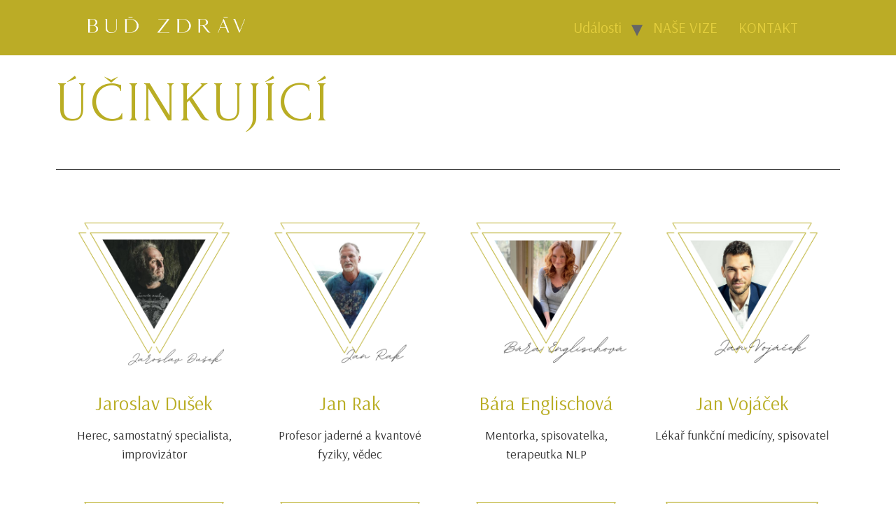

--- FILE ---
content_type: text/html; charset=UTF-8
request_url: https://bud-zdrav.cz/ucinkujici/
body_size: 18184
content:
<!doctype html>
<html lang="cs">
<head>
	<meta charset="UTF-8">
		<meta name="viewport" content="width=device-width, initial-scale=1">
	<link rel="profile" href="https://gmpg.org/xfn/11">
	<title>ÚČINKUJÍCÍ &#8211; BUĎ ZDRÁV</title>
<meta name='robots' content='max-image-preview:large' />
<script>window._wca = window._wca || [];</script>
<link rel='dns-prefetch' href='//stats.wp.com' />
<link rel='dns-prefetch' href='//s.w.org' />
<link rel="alternate" type="application/rss+xml" title="BUĎ ZDRÁV &raquo; RSS zdroj" href="https://bud-zdrav.cz/feed/" />
<link rel="alternate" type="application/rss+xml" title="BUĎ ZDRÁV &raquo; RSS komentářů" href="https://bud-zdrav.cz/comments/feed/" />
<script>
window._wpemojiSettings = {"baseUrl":"https:\/\/s.w.org\/images\/core\/emoji\/14.0.0\/72x72\/","ext":".png","svgUrl":"https:\/\/s.w.org\/images\/core\/emoji\/14.0.0\/svg\/","svgExt":".svg","source":{"concatemoji":"https:\/\/bud-zdrav.cz\/wp-includes\/js\/wp-emoji-release.min.js?ver=6.0.1"}};
/*! This file is auto-generated */
!function(e,a,t){var n,r,o,i=a.createElement("canvas"),p=i.getContext&&i.getContext("2d");function s(e,t){var a=String.fromCharCode,e=(p.clearRect(0,0,i.width,i.height),p.fillText(a.apply(this,e),0,0),i.toDataURL());return p.clearRect(0,0,i.width,i.height),p.fillText(a.apply(this,t),0,0),e===i.toDataURL()}function c(e){var t=a.createElement("script");t.src=e,t.defer=t.type="text/javascript",a.getElementsByTagName("head")[0].appendChild(t)}for(o=Array("flag","emoji"),t.supports={everything:!0,everythingExceptFlag:!0},r=0;r<o.length;r++)t.supports[o[r]]=function(e){if(!p||!p.fillText)return!1;switch(p.textBaseline="top",p.font="600 32px Arial",e){case"flag":return s([127987,65039,8205,9895,65039],[127987,65039,8203,9895,65039])?!1:!s([55356,56826,55356,56819],[55356,56826,8203,55356,56819])&&!s([55356,57332,56128,56423,56128,56418,56128,56421,56128,56430,56128,56423,56128,56447],[55356,57332,8203,56128,56423,8203,56128,56418,8203,56128,56421,8203,56128,56430,8203,56128,56423,8203,56128,56447]);case"emoji":return!s([129777,127995,8205,129778,127999],[129777,127995,8203,129778,127999])}return!1}(o[r]),t.supports.everything=t.supports.everything&&t.supports[o[r]],"flag"!==o[r]&&(t.supports.everythingExceptFlag=t.supports.everythingExceptFlag&&t.supports[o[r]]);t.supports.everythingExceptFlag=t.supports.everythingExceptFlag&&!t.supports.flag,t.DOMReady=!1,t.readyCallback=function(){t.DOMReady=!0},t.supports.everything||(n=function(){t.readyCallback()},a.addEventListener?(a.addEventListener("DOMContentLoaded",n,!1),e.addEventListener("load",n,!1)):(e.attachEvent("onload",n),a.attachEvent("onreadystatechange",function(){"complete"===a.readyState&&t.readyCallback()})),(e=t.source||{}).concatemoji?c(e.concatemoji):e.wpemoji&&e.twemoji&&(c(e.twemoji),c(e.wpemoji)))}(window,document,window._wpemojiSettings);
</script>
<style>
img.wp-smiley,
img.emoji {
	display: inline !important;
	border: none !important;
	box-shadow: none !important;
	height: 1em !important;
	width: 1em !important;
	margin: 0 0.07em !important;
	vertical-align: -0.1em !important;
	background: none !important;
	padding: 0 !important;
}
</style>
	<link rel='stylesheet' id='wp-block-library-css'  href='https://bud-zdrav.cz/wp-includes/css/dist/block-library/style.min.css?ver=6.0.1' media='all' />
<style id='wp-block-library-inline-css'>
.has-text-align-justify{text-align:justify;}
</style>
<link rel='stylesheet' id='mediaelement-css'  href='https://bud-zdrav.cz/wp-includes/js/mediaelement/mediaelementplayer-legacy.min.css?ver=4.2.16' media='all' />
<link rel='stylesheet' id='wp-mediaelement-css'  href='https://bud-zdrav.cz/wp-includes/js/mediaelement/wp-mediaelement.min.css?ver=6.0.1' media='all' />
<link rel='stylesheet' id='wc-blocks-vendors-style-css'  href='https://bud-zdrav.cz/wp-content/plugins/woocommerce/packages/woocommerce-blocks/build/wc-blocks-vendors-style.css?ver=8.7.5' media='all' />
<link rel='stylesheet' id='wc-blocks-style-css'  href='https://bud-zdrav.cz/wp-content/plugins/woocommerce/packages/woocommerce-blocks/build/wc-blocks-style.css?ver=8.7.5' media='all' />
<style id='global-styles-inline-css'>
body{--wp--preset--color--black: #000000;--wp--preset--color--cyan-bluish-gray: #abb8c3;--wp--preset--color--white: #ffffff;--wp--preset--color--pale-pink: #f78da7;--wp--preset--color--vivid-red: #cf2e2e;--wp--preset--color--luminous-vivid-orange: #ff6900;--wp--preset--color--luminous-vivid-amber: #fcb900;--wp--preset--color--light-green-cyan: #7bdcb5;--wp--preset--color--vivid-green-cyan: #00d084;--wp--preset--color--pale-cyan-blue: #8ed1fc;--wp--preset--color--vivid-cyan-blue: #0693e3;--wp--preset--color--vivid-purple: #9b51e0;--wp--preset--gradient--vivid-cyan-blue-to-vivid-purple: linear-gradient(135deg,rgba(6,147,227,1) 0%,rgb(155,81,224) 100%);--wp--preset--gradient--light-green-cyan-to-vivid-green-cyan: linear-gradient(135deg,rgb(122,220,180) 0%,rgb(0,208,130) 100%);--wp--preset--gradient--luminous-vivid-amber-to-luminous-vivid-orange: linear-gradient(135deg,rgba(252,185,0,1) 0%,rgba(255,105,0,1) 100%);--wp--preset--gradient--luminous-vivid-orange-to-vivid-red: linear-gradient(135deg,rgba(255,105,0,1) 0%,rgb(207,46,46) 100%);--wp--preset--gradient--very-light-gray-to-cyan-bluish-gray: linear-gradient(135deg,rgb(238,238,238) 0%,rgb(169,184,195) 100%);--wp--preset--gradient--cool-to-warm-spectrum: linear-gradient(135deg,rgb(74,234,220) 0%,rgb(151,120,209) 20%,rgb(207,42,186) 40%,rgb(238,44,130) 60%,rgb(251,105,98) 80%,rgb(254,248,76) 100%);--wp--preset--gradient--blush-light-purple: linear-gradient(135deg,rgb(255,206,236) 0%,rgb(152,150,240) 100%);--wp--preset--gradient--blush-bordeaux: linear-gradient(135deg,rgb(254,205,165) 0%,rgb(254,45,45) 50%,rgb(107,0,62) 100%);--wp--preset--gradient--luminous-dusk: linear-gradient(135deg,rgb(255,203,112) 0%,rgb(199,81,192) 50%,rgb(65,88,208) 100%);--wp--preset--gradient--pale-ocean: linear-gradient(135deg,rgb(255,245,203) 0%,rgb(182,227,212) 50%,rgb(51,167,181) 100%);--wp--preset--gradient--electric-grass: linear-gradient(135deg,rgb(202,248,128) 0%,rgb(113,206,126) 100%);--wp--preset--gradient--midnight: linear-gradient(135deg,rgb(2,3,129) 0%,rgb(40,116,252) 100%);--wp--preset--duotone--dark-grayscale: url('#wp-duotone-dark-grayscale');--wp--preset--duotone--grayscale: url('#wp-duotone-grayscale');--wp--preset--duotone--purple-yellow: url('#wp-duotone-purple-yellow');--wp--preset--duotone--blue-red: url('#wp-duotone-blue-red');--wp--preset--duotone--midnight: url('#wp-duotone-midnight');--wp--preset--duotone--magenta-yellow: url('#wp-duotone-magenta-yellow');--wp--preset--duotone--purple-green: url('#wp-duotone-purple-green');--wp--preset--duotone--blue-orange: url('#wp-duotone-blue-orange');--wp--preset--font-size--small: 13px;--wp--preset--font-size--medium: 20px;--wp--preset--font-size--large: 36px;--wp--preset--font-size--x-large: 42px;}.has-black-color{color: var(--wp--preset--color--black) !important;}.has-cyan-bluish-gray-color{color: var(--wp--preset--color--cyan-bluish-gray) !important;}.has-white-color{color: var(--wp--preset--color--white) !important;}.has-pale-pink-color{color: var(--wp--preset--color--pale-pink) !important;}.has-vivid-red-color{color: var(--wp--preset--color--vivid-red) !important;}.has-luminous-vivid-orange-color{color: var(--wp--preset--color--luminous-vivid-orange) !important;}.has-luminous-vivid-amber-color{color: var(--wp--preset--color--luminous-vivid-amber) !important;}.has-light-green-cyan-color{color: var(--wp--preset--color--light-green-cyan) !important;}.has-vivid-green-cyan-color{color: var(--wp--preset--color--vivid-green-cyan) !important;}.has-pale-cyan-blue-color{color: var(--wp--preset--color--pale-cyan-blue) !important;}.has-vivid-cyan-blue-color{color: var(--wp--preset--color--vivid-cyan-blue) !important;}.has-vivid-purple-color{color: var(--wp--preset--color--vivid-purple) !important;}.has-black-background-color{background-color: var(--wp--preset--color--black) !important;}.has-cyan-bluish-gray-background-color{background-color: var(--wp--preset--color--cyan-bluish-gray) !important;}.has-white-background-color{background-color: var(--wp--preset--color--white) !important;}.has-pale-pink-background-color{background-color: var(--wp--preset--color--pale-pink) !important;}.has-vivid-red-background-color{background-color: var(--wp--preset--color--vivid-red) !important;}.has-luminous-vivid-orange-background-color{background-color: var(--wp--preset--color--luminous-vivid-orange) !important;}.has-luminous-vivid-amber-background-color{background-color: var(--wp--preset--color--luminous-vivid-amber) !important;}.has-light-green-cyan-background-color{background-color: var(--wp--preset--color--light-green-cyan) !important;}.has-vivid-green-cyan-background-color{background-color: var(--wp--preset--color--vivid-green-cyan) !important;}.has-pale-cyan-blue-background-color{background-color: var(--wp--preset--color--pale-cyan-blue) !important;}.has-vivid-cyan-blue-background-color{background-color: var(--wp--preset--color--vivid-cyan-blue) !important;}.has-vivid-purple-background-color{background-color: var(--wp--preset--color--vivid-purple) !important;}.has-black-border-color{border-color: var(--wp--preset--color--black) !important;}.has-cyan-bluish-gray-border-color{border-color: var(--wp--preset--color--cyan-bluish-gray) !important;}.has-white-border-color{border-color: var(--wp--preset--color--white) !important;}.has-pale-pink-border-color{border-color: var(--wp--preset--color--pale-pink) !important;}.has-vivid-red-border-color{border-color: var(--wp--preset--color--vivid-red) !important;}.has-luminous-vivid-orange-border-color{border-color: var(--wp--preset--color--luminous-vivid-orange) !important;}.has-luminous-vivid-amber-border-color{border-color: var(--wp--preset--color--luminous-vivid-amber) !important;}.has-light-green-cyan-border-color{border-color: var(--wp--preset--color--light-green-cyan) !important;}.has-vivid-green-cyan-border-color{border-color: var(--wp--preset--color--vivid-green-cyan) !important;}.has-pale-cyan-blue-border-color{border-color: var(--wp--preset--color--pale-cyan-blue) !important;}.has-vivid-cyan-blue-border-color{border-color: var(--wp--preset--color--vivid-cyan-blue) !important;}.has-vivid-purple-border-color{border-color: var(--wp--preset--color--vivid-purple) !important;}.has-vivid-cyan-blue-to-vivid-purple-gradient-background{background: var(--wp--preset--gradient--vivid-cyan-blue-to-vivid-purple) !important;}.has-light-green-cyan-to-vivid-green-cyan-gradient-background{background: var(--wp--preset--gradient--light-green-cyan-to-vivid-green-cyan) !important;}.has-luminous-vivid-amber-to-luminous-vivid-orange-gradient-background{background: var(--wp--preset--gradient--luminous-vivid-amber-to-luminous-vivid-orange) !important;}.has-luminous-vivid-orange-to-vivid-red-gradient-background{background: var(--wp--preset--gradient--luminous-vivid-orange-to-vivid-red) !important;}.has-very-light-gray-to-cyan-bluish-gray-gradient-background{background: var(--wp--preset--gradient--very-light-gray-to-cyan-bluish-gray) !important;}.has-cool-to-warm-spectrum-gradient-background{background: var(--wp--preset--gradient--cool-to-warm-spectrum) !important;}.has-blush-light-purple-gradient-background{background: var(--wp--preset--gradient--blush-light-purple) !important;}.has-blush-bordeaux-gradient-background{background: var(--wp--preset--gradient--blush-bordeaux) !important;}.has-luminous-dusk-gradient-background{background: var(--wp--preset--gradient--luminous-dusk) !important;}.has-pale-ocean-gradient-background{background: var(--wp--preset--gradient--pale-ocean) !important;}.has-electric-grass-gradient-background{background: var(--wp--preset--gradient--electric-grass) !important;}.has-midnight-gradient-background{background: var(--wp--preset--gradient--midnight) !important;}.has-small-font-size{font-size: var(--wp--preset--font-size--small) !important;}.has-medium-font-size{font-size: var(--wp--preset--font-size--medium) !important;}.has-large-font-size{font-size: var(--wp--preset--font-size--large) !important;}.has-x-large-font-size{font-size: var(--wp--preset--font-size--x-large) !important;}
</style>
<link rel='stylesheet' id='mt-styles-css'  href='https://bud-zdrav.cz/wp-content/plugins/my-tickets/css/mt-cart.css?ver=1.9.9' media='all' />
<link rel='stylesheet' id='woocommerce-layout-css'  href='https://bud-zdrav.cz/wp-content/plugins/woocommerce/assets/css/woocommerce-layout.css?ver=7.1.0' media='all' />
<style id='woocommerce-layout-inline-css'>

	.infinite-scroll .woocommerce-pagination {
		display: none;
	}
</style>
<link rel='stylesheet' id='woocommerce-smallscreen-css'  href='https://bud-zdrav.cz/wp-content/plugins/woocommerce/assets/css/woocommerce-smallscreen.css?ver=7.1.0' media='only screen and (max-width: 768px)' />
<link rel='stylesheet' id='woocommerce-general-css'  href='https://bud-zdrav.cz/wp-content/plugins/woocommerce/assets/css/woocommerce.css?ver=7.1.0' media='all' />
<style id='woocommerce-inline-inline-css'>
.woocommerce form .form-row .required { visibility: visible; }
</style>
<link rel='stylesheet' id='hello-elementor-css'  href='https://bud-zdrav.cz/wp-content/themes/hello-elementor/style.min.css?ver=2.6.1' media='all' />
<link rel='stylesheet' id='hello-elementor-theme-style-css'  href='https://bud-zdrav.cz/wp-content/themes/hello-elementor/theme.min.css?ver=2.6.1' media='all' />
<link rel='stylesheet' id='elementor-frontend-css'  href='https://bud-zdrav.cz/wp-content/plugins/elementor/assets/css/frontend-lite.min.css?ver=3.6.8' media='all' />
<link rel='stylesheet' id='elementor-post-5-css'  href='https://bud-zdrav.cz/wp-content/uploads/elementor/css/post-5.css?ver=1672862266' media='all' />
<link rel='stylesheet' id='elementor-icons-css'  href='https://bud-zdrav.cz/wp-content/plugins/elementor/assets/lib/eicons/css/elementor-icons.min.css?ver=5.15.0' media='all' />
<link rel='stylesheet' id='elementor-post-112-css'  href='https://bud-zdrav.cz/wp-content/uploads/elementor/css/post-112.css?ver=1672862306' media='all' />
<link rel='stylesheet' id='google-fonts-1-css'  href='https://fonts.googleapis.com/css?family=Forum%3A100%2C100italic%2C200%2C200italic%2C300%2C300italic%2C400%2C400italic%2C500%2C500italic%2C600%2C600italic%2C700%2C700italic%2C800%2C800italic%2C900%2C900italic%7CRoboto%3A100%2C100italic%2C200%2C200italic%2C300%2C300italic%2C400%2C400italic%2C500%2C500italic%2C600%2C600italic%2C700%2C700italic%2C800%2C800italic%2C900%2C900italic%7CArsenal%3A100%2C100italic%2C200%2C200italic%2C300%2C300italic%2C400%2C400italic%2C500%2C500italic%2C600%2C600italic%2C700%2C700italic%2C800%2C800italic%2C900%2C900italic&#038;display=auto&#038;subset=latin-ext&#038;ver=6.0.1' media='all' />
<link rel='stylesheet' id='jetpack_css-css'  href='https://bud-zdrav.cz/wp-content/plugins/jetpack/css/jetpack.css?ver=11.5.1' media='all' />
<script src='https://bud-zdrav.cz/wp-includes/js/jquery/jquery.min.js?ver=3.6.0' id='jquery-core-js'></script>
<script src='https://bud-zdrav.cz/wp-includes/js/jquery/jquery-migrate.min.js?ver=3.3.2' id='jquery-migrate-js'></script>
<script src='https://bud-zdrav.cz/wp-content/plugins/my-tickets/js/jquery.payment.js?ver=1.9.9' id='mt.payment-js'></script>
<script id='mt.public-js-extra'>
var mt_ajax = {"action":"mt_ajax_handler","url":"https:\/\/bud-zdrav.cz\/wp-admin\/admin-ajax.php","security":"0ba090cf21","currency":"$","cart_url":"https:\/\/bud-zdrav.cz\/purchase\/","redirect":"0"};
var mt_ajax_cart = {"action":"mt_ajax_cart","url":"https:\/\/bud-zdrav.cz\/wp-admin\/admin-ajax.php","security":"385df7e741","max_limit":"You've reached the maximum number of tickets available for this purchase.","processing":"Cart update processing","thousands":","};
</script>
<script src='https://bud-zdrav.cz/wp-content/plugins/my-tickets/js/jquery.public.js?ver=1.9.9' id='mt.public-js'></script>
<script defer src='https://stats.wp.com/s-202605.js' id='woocommerce-analytics-js'></script>
<link rel="https://api.w.org/" href="https://bud-zdrav.cz/wp-json/" /><link rel="alternate" type="application/json" href="https://bud-zdrav.cz/wp-json/wp/v2/pages/112" /><link rel="EditURI" type="application/rsd+xml" title="RSD" href="https://bud-zdrav.cz/xmlrpc.php?rsd" />
<link rel="wlwmanifest" type="application/wlwmanifest+xml" href="https://bud-zdrav.cz/wp-includes/wlwmanifest.xml" /> 
<meta name="generator" content="WordPress 6.0.1" />
<meta name="generator" content="WooCommerce 7.1.0" />
<link rel="canonical" href="https://bud-zdrav.cz/ucinkujici/" />
<link rel='shortlink' href='https://bud-zdrav.cz/?p=112' />
<link rel="alternate" type="application/json+oembed" href="https://bud-zdrav.cz/wp-json/oembed/1.0/embed?url=https%3A%2F%2Fbud-zdrav.cz%2Fucinkujici%2F" />
<link rel="alternate" type="text/xml+oembed" href="https://bud-zdrav.cz/wp-json/oembed/1.0/embed?url=https%3A%2F%2Fbud-zdrav.cz%2Fucinkujici%2F&#038;format=xml" />
<meta name="cdp-version" content="1.3.1" />        <style type="text/css">
            .ssc-hide {
                display: none !important;
            }
        </style>
		
		
        <!-- SSC TinyMCE Shortcode Plugin -->
        <script type='text/javascript'>
            var sscContentGroups = [{"text":"Nez\u00e1le\u017e\u00ed","value":""}];
        </script>
		<meta name="facebook-domain-verification" content="sy2audtuw6q4g6xtewgfcm4iro2sa5" />


<!-- Meta Pixel Code -->
<script>
  !function(f,b,e,v,n,t,s)
  {if(f.fbq)return;n=f.fbq=function(){n.callMethod?
  n.callMethod.apply(n,arguments):n.queue.push(arguments)};
  if(!f._fbq)f._fbq=n;n.push=n;n.loaded=!0;n.version='2.0';
  n.queue=[];t=b.createElement(e);t.async=!0;
  t.src=v;s=b.getElementsByTagName(e)[0];
  s.parentNode.insertBefore(t,s)}(window, document,'script',
  'https://connect.facebook.net/en_US/fbevents.js');
  fbq('init', '3319508735035904');
  fbq('track', 'PageView');
	<button onClick="fbq('track', 'InitiateCheckout');">Vstupenky</button>
</script>
<noscript><img height="1" width="1" style="display:none"
  src="https://www.facebook.com/tr?id=3319508735035904&ev=PageView&noscript=1"
/></noscript>
<!-- End Meta Pixel Code -->
	<style>img#wpstats{display:none}</style>
			<noscript><style>.woocommerce-product-gallery{ opacity: 1 !important; }</style></noscript>
	<link rel="icon" href="https://bud-zdrav.cz/wp-content/uploads/2022/07/Bud-zdrav-22-150x150.png" sizes="32x32" />
<link rel="icon" href="https://bud-zdrav.cz/wp-content/uploads/2022/07/Bud-zdrav-22-300x300.png" sizes="192x192" />
<link rel="apple-touch-icon" href="https://bud-zdrav.cz/wp-content/uploads/2022/07/Bud-zdrav-22-300x300.png" />
<meta name="msapplication-TileImage" content="https://bud-zdrav.cz/wp-content/uploads/2022/07/Bud-zdrav-22-300x300.png" />
</head>
<body class="page-template page-template-elementor_theme page page-id-112 wp-custom-logo theme-hello-elementor woocommerce-no-js elementor-default elementor-kit-5 elementor-page elementor-page-112">

<svg xmlns="http://www.w3.org/2000/svg" viewBox="0 0 0 0" width="0" height="0" focusable="false" role="none" style="visibility: hidden; position: absolute; left: -9999px; overflow: hidden;" ><defs><filter id="wp-duotone-dark-grayscale"><feColorMatrix color-interpolation-filters="sRGB" type="matrix" values=" .299 .587 .114 0 0 .299 .587 .114 0 0 .299 .587 .114 0 0 .299 .587 .114 0 0 " /><feComponentTransfer color-interpolation-filters="sRGB" ><feFuncR type="table" tableValues="0 0.49803921568627" /><feFuncG type="table" tableValues="0 0.49803921568627" /><feFuncB type="table" tableValues="0 0.49803921568627" /><feFuncA type="table" tableValues="1 1" /></feComponentTransfer><feComposite in2="SourceGraphic" operator="in" /></filter></defs></svg><svg xmlns="http://www.w3.org/2000/svg" viewBox="0 0 0 0" width="0" height="0" focusable="false" role="none" style="visibility: hidden; position: absolute; left: -9999px; overflow: hidden;" ><defs><filter id="wp-duotone-grayscale"><feColorMatrix color-interpolation-filters="sRGB" type="matrix" values=" .299 .587 .114 0 0 .299 .587 .114 0 0 .299 .587 .114 0 0 .299 .587 .114 0 0 " /><feComponentTransfer color-interpolation-filters="sRGB" ><feFuncR type="table" tableValues="0 1" /><feFuncG type="table" tableValues="0 1" /><feFuncB type="table" tableValues="0 1" /><feFuncA type="table" tableValues="1 1" /></feComponentTransfer><feComposite in2="SourceGraphic" operator="in" /></filter></defs></svg><svg xmlns="http://www.w3.org/2000/svg" viewBox="0 0 0 0" width="0" height="0" focusable="false" role="none" style="visibility: hidden; position: absolute; left: -9999px; overflow: hidden;" ><defs><filter id="wp-duotone-purple-yellow"><feColorMatrix color-interpolation-filters="sRGB" type="matrix" values=" .299 .587 .114 0 0 .299 .587 .114 0 0 .299 .587 .114 0 0 .299 .587 .114 0 0 " /><feComponentTransfer color-interpolation-filters="sRGB" ><feFuncR type="table" tableValues="0.54901960784314 0.98823529411765" /><feFuncG type="table" tableValues="0 1" /><feFuncB type="table" tableValues="0.71764705882353 0.25490196078431" /><feFuncA type="table" tableValues="1 1" /></feComponentTransfer><feComposite in2="SourceGraphic" operator="in" /></filter></defs></svg><svg xmlns="http://www.w3.org/2000/svg" viewBox="0 0 0 0" width="0" height="0" focusable="false" role="none" style="visibility: hidden; position: absolute; left: -9999px; overflow: hidden;" ><defs><filter id="wp-duotone-blue-red"><feColorMatrix color-interpolation-filters="sRGB" type="matrix" values=" .299 .587 .114 0 0 .299 .587 .114 0 0 .299 .587 .114 0 0 .299 .587 .114 0 0 " /><feComponentTransfer color-interpolation-filters="sRGB" ><feFuncR type="table" tableValues="0 1" /><feFuncG type="table" tableValues="0 0.27843137254902" /><feFuncB type="table" tableValues="0.5921568627451 0.27843137254902" /><feFuncA type="table" tableValues="1 1" /></feComponentTransfer><feComposite in2="SourceGraphic" operator="in" /></filter></defs></svg><svg xmlns="http://www.w3.org/2000/svg" viewBox="0 0 0 0" width="0" height="0" focusable="false" role="none" style="visibility: hidden; position: absolute; left: -9999px; overflow: hidden;" ><defs><filter id="wp-duotone-midnight"><feColorMatrix color-interpolation-filters="sRGB" type="matrix" values=" .299 .587 .114 0 0 .299 .587 .114 0 0 .299 .587 .114 0 0 .299 .587 .114 0 0 " /><feComponentTransfer color-interpolation-filters="sRGB" ><feFuncR type="table" tableValues="0 0" /><feFuncG type="table" tableValues="0 0.64705882352941" /><feFuncB type="table" tableValues="0 1" /><feFuncA type="table" tableValues="1 1" /></feComponentTransfer><feComposite in2="SourceGraphic" operator="in" /></filter></defs></svg><svg xmlns="http://www.w3.org/2000/svg" viewBox="0 0 0 0" width="0" height="0" focusable="false" role="none" style="visibility: hidden; position: absolute; left: -9999px; overflow: hidden;" ><defs><filter id="wp-duotone-magenta-yellow"><feColorMatrix color-interpolation-filters="sRGB" type="matrix" values=" .299 .587 .114 0 0 .299 .587 .114 0 0 .299 .587 .114 0 0 .299 .587 .114 0 0 " /><feComponentTransfer color-interpolation-filters="sRGB" ><feFuncR type="table" tableValues="0.78039215686275 1" /><feFuncG type="table" tableValues="0 0.94901960784314" /><feFuncB type="table" tableValues="0.35294117647059 0.47058823529412" /><feFuncA type="table" tableValues="1 1" /></feComponentTransfer><feComposite in2="SourceGraphic" operator="in" /></filter></defs></svg><svg xmlns="http://www.w3.org/2000/svg" viewBox="0 0 0 0" width="0" height="0" focusable="false" role="none" style="visibility: hidden; position: absolute; left: -9999px; overflow: hidden;" ><defs><filter id="wp-duotone-purple-green"><feColorMatrix color-interpolation-filters="sRGB" type="matrix" values=" .299 .587 .114 0 0 .299 .587 .114 0 0 .299 .587 .114 0 0 .299 .587 .114 0 0 " /><feComponentTransfer color-interpolation-filters="sRGB" ><feFuncR type="table" tableValues="0.65098039215686 0.40392156862745" /><feFuncG type="table" tableValues="0 1" /><feFuncB type="table" tableValues="0.44705882352941 0.4" /><feFuncA type="table" tableValues="1 1" /></feComponentTransfer><feComposite in2="SourceGraphic" operator="in" /></filter></defs></svg><svg xmlns="http://www.w3.org/2000/svg" viewBox="0 0 0 0" width="0" height="0" focusable="false" role="none" style="visibility: hidden; position: absolute; left: -9999px; overflow: hidden;" ><defs><filter id="wp-duotone-blue-orange"><feColorMatrix color-interpolation-filters="sRGB" type="matrix" values=" .299 .587 .114 0 0 .299 .587 .114 0 0 .299 .587 .114 0 0 .299 .587 .114 0 0 " /><feComponentTransfer color-interpolation-filters="sRGB" ><feFuncR type="table" tableValues="0.098039215686275 1" /><feFuncG type="table" tableValues="0 0.66274509803922" /><feFuncB type="table" tableValues="0.84705882352941 0.41960784313725" /><feFuncA type="table" tableValues="1 1" /></feComponentTransfer><feComposite in2="SourceGraphic" operator="in" /></filter></defs></svg>
<a class="skip-link screen-reader-text" href="#content">
	Skip to content</a>

<header id="site-header" class="site-header dynamic-header header-full-width menu-dropdown-tablet" role="banner">
	<div class="header-inner">
		<div class="site-branding show-logo">
							<div class="site-logo show">
					<a href="https://bud-zdrav.cz/" class="custom-logo-link" rel="home"><img width="7026" height="705" src="https://bud-zdrav.cz/wp-content/uploads/2022/07/BUD_ZDRAV.png" class="custom-logo" alt="BUD_ZDRAV" srcset="https://bud-zdrav.cz/wp-content/uploads/2022/07/BUD_ZDRAV.png 7026w, https://bud-zdrav.cz/wp-content/uploads/2022/07/BUD_ZDRAV-300x30.png 300w, https://bud-zdrav.cz/wp-content/uploads/2022/07/BUD_ZDRAV-1024x103.png 1024w, https://bud-zdrav.cz/wp-content/uploads/2022/07/BUD_ZDRAV-768x77.png 768w, https://bud-zdrav.cz/wp-content/uploads/2022/07/BUD_ZDRAV-1536x154.png 1536w, https://bud-zdrav.cz/wp-content/uploads/2022/07/BUD_ZDRAV-2048x205.png 2048w" sizes="(max-width: 7026px) 100vw, 7026px" /></a>				</div>
					</div>

					<nav class="site-navigation show" role="navigation">
				<div class="menu-bud-zdrav-container"><ul id="menu-bud-zdrav" class="menu"><li id="menu-item-1554" class="menu-item menu-item-type-custom menu-item-object-custom menu-item-home menu-item-has-children menu-item-1554"><a href="https://bud-zdrav.cz/#udalosti">Události</a>
<ul class="sub-menu">
	<li id="menu-item-3410" class="menu-item menu-item-type-post_type menu-item-object-page menu-item-3410"><a href="https://bud-zdrav.cz/setkani-s-jaroslavem-duskem-litomysl-14-1-2026/"> Setkání s Jaroslavem Duškem Litomyšl 14.1.2026</a></li>
	<li id="menu-item-3409" class="menu-item menu-item-type-post_type menu-item-object-page menu-item-3409"><a href="https://bud-zdrav.cz/setkani-s-jaroslavem-duskem-janem-vojackem-brno-2026/"> Setkání s Jaroslavem Duškem a Janem Vojáčkem 15.1.2026</a></li>
	<li id="menu-item-3408" class="menu-item menu-item-type-post_type menu-item-object-page menu-item-3408"><a href="https://bud-zdrav.cz/setkani-s-jaroslavem-duskem-kyjov-18-1-2026/"> Setkání s Jaroslavem Duškem Kyjov – 18.1.2026</a></li>
	<li id="menu-item-3343" class="menu-item menu-item-type-post_type menu-item-object-page menu-item-3343"><a href="https://bud-zdrav.cz/setkani-s-jaroslavem-duskem-kutna-hora-17-12-2025/"> Setkání s Jaroslavem Duškem Kutná Hora 17.12.2025</a></li>
</ul>
</li>
<li id="menu-item-968" class="menu-item menu-item-type-post_type menu-item-object-page menu-item-968"><a href="https://bud-zdrav.cz/nase-vize/">NAŠE VIZE</a></li>
<li id="menu-item-486" class="menu-item menu-item-type-post_type menu-item-object-page menu-item-486"><a href="https://bud-zdrav.cz/kontakt/">KONTAKT</a></li>
</ul></div>			</nav>
			<div class="site-navigation-toggle-holder show">
				<div class="site-navigation-toggle">
					<i class="eicon-menu-bar"></i>
					<span class="elementor-screen-only">Menu</span>
				</div>
			</div>
			<nav class="site-navigation-dropdown show" role="navigation">
				<div class="menu-bud-zdrav-container"><ul id="menu-bud-zdrav" class="menu"><li id="menu-item-1554" class="menu-item menu-item-type-custom menu-item-object-custom menu-item-home menu-item-has-children menu-item-1554"><a href="https://bud-zdrav.cz/#udalosti">Události</a>
<ul class="sub-menu">
	<li id="menu-item-3410" class="menu-item menu-item-type-post_type menu-item-object-page menu-item-3410"><a href="https://bud-zdrav.cz/setkani-s-jaroslavem-duskem-litomysl-14-1-2026/"> Setkání s Jaroslavem Duškem Litomyšl 14.1.2026</a></li>
	<li id="menu-item-3409" class="menu-item menu-item-type-post_type menu-item-object-page menu-item-3409"><a href="https://bud-zdrav.cz/setkani-s-jaroslavem-duskem-janem-vojackem-brno-2026/"> Setkání s Jaroslavem Duškem a Janem Vojáčkem 15.1.2026</a></li>
	<li id="menu-item-3408" class="menu-item menu-item-type-post_type menu-item-object-page menu-item-3408"><a href="https://bud-zdrav.cz/setkani-s-jaroslavem-duskem-kyjov-18-1-2026/"> Setkání s Jaroslavem Duškem Kyjov – 18.1.2026</a></li>
	<li id="menu-item-3343" class="menu-item menu-item-type-post_type menu-item-object-page menu-item-3343"><a href="https://bud-zdrav.cz/setkani-s-jaroslavem-duskem-kutna-hora-17-12-2025/"> Setkání s Jaroslavem Duškem Kutná Hora 17.12.2025</a></li>
</ul>
</li>
<li id="menu-item-968" class="menu-item menu-item-type-post_type menu-item-object-page menu-item-968"><a href="https://bud-zdrav.cz/nase-vize/">NAŠE VIZE</a></li>
<li id="menu-item-486" class="menu-item menu-item-type-post_type menu-item-object-page menu-item-486"><a href="https://bud-zdrav.cz/kontakt/">KONTAKT</a></li>
</ul></div>			</nav>
			</div>
</header>

<main id="content" class="site-main post-112 page type-page status-publish hentry" role="main">
		<div class="page-content">
				<div data-elementor-type="wp-page" data-elementor-id="112" class="elementor elementor-112">
									<section class="elementor-section elementor-top-section elementor-element elementor-element-9928d4d elementor-section-boxed elementor-section-height-default elementor-section-height-default" data-id="9928d4d" data-element_type="section">
						<div class="elementor-container elementor-column-gap-default">
					<div class="elementor-column elementor-col-100 elementor-top-column elementor-element elementor-element-f17228f" data-id="f17228f" data-element_type="column">
			<div class="elementor-widget-wrap elementor-element-populated">
								<div class="elementor-element elementor-element-eedcbb0 elementor-widget elementor-widget-heading" data-id="eedcbb0" data-element_type="widget" data-widget_type="heading.default">
				<div class="elementor-widget-container">
			<style>/*! elementor - v3.6.8 - 27-07-2022 */
.elementor-heading-title{padding:0;margin:0;line-height:1}.elementor-widget-heading .elementor-heading-title[class*=elementor-size-]>a{color:inherit;font-size:inherit;line-height:inherit}.elementor-widget-heading .elementor-heading-title.elementor-size-small{font-size:15px}.elementor-widget-heading .elementor-heading-title.elementor-size-medium{font-size:19px}.elementor-widget-heading .elementor-heading-title.elementor-size-large{font-size:29px}.elementor-widget-heading .elementor-heading-title.elementor-size-xl{font-size:39px}.elementor-widget-heading .elementor-heading-title.elementor-size-xxl{font-size:59px}</style><h2 class="elementor-heading-title elementor-size-default">ÚČINKUJÍCÍ</h2>		</div>
				</div>
					</div>
		</div>
							</div>
		</section>
				<section class="elementor-section elementor-top-section elementor-element elementor-element-1a00986 elementor-section-boxed elementor-section-height-default elementor-section-height-default" data-id="1a00986" data-element_type="section">
						<div class="elementor-container elementor-column-gap-default">
					<div class="elementor-column elementor-col-100 elementor-top-column elementor-element elementor-element-b482f01" data-id="b482f01" data-element_type="column">
			<div class="elementor-widget-wrap elementor-element-populated">
								<div class="elementor-element elementor-element-a1b2d21 elementor-hidden-mobile elementor-widget-divider--view-line elementor-widget elementor-widget-divider" data-id="a1b2d21" data-element_type="widget" data-widget_type="divider.default">
				<div class="elementor-widget-container">
			<style>/*! elementor - v3.6.8 - 27-07-2022 */
.elementor-widget-divider{--divider-border-style:none;--divider-border-width:1px;--divider-color:#2c2c2c;--divider-icon-size:20px;--divider-element-spacing:10px;--divider-pattern-height:24px;--divider-pattern-size:20px;--divider-pattern-url:none;--divider-pattern-repeat:repeat-x}.elementor-widget-divider .elementor-divider{display:-webkit-box;display:-ms-flexbox;display:flex}.elementor-widget-divider .elementor-divider__text{font-size:15px;line-height:1;max-width:95%}.elementor-widget-divider .elementor-divider__element{margin:0 var(--divider-element-spacing);-ms-flex-negative:0;flex-shrink:0}.elementor-widget-divider .elementor-icon{font-size:var(--divider-icon-size)}.elementor-widget-divider .elementor-divider-separator{display:-webkit-box;display:-ms-flexbox;display:flex;margin:0;direction:ltr}.elementor-widget-divider--view-line_icon .elementor-divider-separator,.elementor-widget-divider--view-line_text .elementor-divider-separator{-webkit-box-align:center;-ms-flex-align:center;align-items:center}.elementor-widget-divider--view-line_icon .elementor-divider-separator:after,.elementor-widget-divider--view-line_icon .elementor-divider-separator:before,.elementor-widget-divider--view-line_text .elementor-divider-separator:after,.elementor-widget-divider--view-line_text .elementor-divider-separator:before{display:block;content:"";border-bottom:0;-webkit-box-flex:1;-ms-flex-positive:1;flex-grow:1;border-top:var(--divider-border-width) var(--divider-border-style) var(--divider-color)}.elementor-widget-divider--element-align-left .elementor-divider .elementor-divider-separator>.elementor-divider__svg:first-of-type{-webkit-box-flex:0;-ms-flex-positive:0;flex-grow:0;-ms-flex-negative:100;flex-shrink:100}.elementor-widget-divider--element-align-left .elementor-divider-separator:before{content:none}.elementor-widget-divider--element-align-left .elementor-divider__element{margin-left:0}.elementor-widget-divider--element-align-right .elementor-divider .elementor-divider-separator>.elementor-divider__svg:last-of-type{-webkit-box-flex:0;-ms-flex-positive:0;flex-grow:0;-ms-flex-negative:100;flex-shrink:100}.elementor-widget-divider--element-align-right .elementor-divider-separator:after{content:none}.elementor-widget-divider--element-align-right .elementor-divider__element{margin-right:0}.elementor-widget-divider:not(.elementor-widget-divider--view-line_text):not(.elementor-widget-divider--view-line_icon) .elementor-divider-separator{border-top:var(--divider-border-width) var(--divider-border-style) var(--divider-color)}.elementor-widget-divider--separator-type-pattern{--divider-border-style:none}.elementor-widget-divider--separator-type-pattern.elementor-widget-divider--view-line .elementor-divider-separator,.elementor-widget-divider--separator-type-pattern:not(.elementor-widget-divider--view-line) .elementor-divider-separator:after,.elementor-widget-divider--separator-type-pattern:not(.elementor-widget-divider--view-line) .elementor-divider-separator:before,.elementor-widget-divider--separator-type-pattern:not([class*=elementor-widget-divider--view]) .elementor-divider-separator{width:100%;min-height:var(--divider-pattern-height);-webkit-mask-size:var(--divider-pattern-size) 100%;mask-size:var(--divider-pattern-size) 100%;-webkit-mask-repeat:var(--divider-pattern-repeat);mask-repeat:var(--divider-pattern-repeat);background-color:var(--divider-color);-webkit-mask-image:var(--divider-pattern-url);mask-image:var(--divider-pattern-url)}.elementor-widget-divider--no-spacing{--divider-pattern-size:auto}.elementor-widget-divider--bg-round{--divider-pattern-repeat:round}.rtl .elementor-widget-divider .elementor-divider__text{direction:rtl}.e-container>.elementor-widget-divider{width:var(--container-widget-width,100%);-webkit-box-flex:1;-ms-flex-positive:1;flex-grow:1}</style>		<div class="elementor-divider">
			<span class="elementor-divider-separator">
						</span>
		</div>
				</div>
				</div>
					</div>
		</div>
							</div>
		</section>
				<section class="elementor-section elementor-top-section elementor-element elementor-element-f8228d8 elementor-hidden-mobile elementor-section-boxed elementor-section-height-default elementor-section-height-default" data-id="f8228d8" data-element_type="section">
						<div class="elementor-container elementor-column-gap-default">
					<div class="elementor-column elementor-col-100 elementor-top-column elementor-element elementor-element-f98d1b5" data-id="f98d1b5" data-element_type="column">
			<div class="elementor-widget-wrap elementor-element-populated">
								<section class="elementor-section elementor-inner-section elementor-element elementor-element-96ff30b elementor-section-boxed elementor-section-height-default elementor-section-height-default elementor-invisible" data-id="96ff30b" data-element_type="section" data-settings="{&quot;animation&quot;:&quot;fadeIn&quot;}">
						<div class="elementor-container elementor-column-gap-custom">
					<div class="elementor-column elementor-col-25 elementor-inner-column elementor-element elementor-element-abe6ce5" data-id="abe6ce5" data-element_type="column">
			<div class="elementor-widget-wrap elementor-element-populated">
								<div class="elementor-element elementor-element-e894e02 e-transform elementor-position-top elementor-vertical-align-top elementor-widget elementor-widget-image-box" data-id="e894e02" data-element_type="widget" data-settings="{&quot;_transform_scale_effect_hover&quot;:{&quot;unit&quot;:&quot;px&quot;,&quot;size&quot;:&quot;&quot;,&quot;sizes&quot;:[]},&quot;_transform_scale_effect_hover_tablet&quot;:{&quot;unit&quot;:&quot;px&quot;,&quot;size&quot;:&quot;&quot;,&quot;sizes&quot;:[]},&quot;_transform_scale_effect_hover_mobile&quot;:{&quot;unit&quot;:&quot;px&quot;,&quot;size&quot;:&quot;&quot;,&quot;sizes&quot;:[]}}" data-widget_type="image-box.default">
				<div class="elementor-widget-container">
			<style>/*! elementor - v3.6.8 - 27-07-2022 */
.elementor-widget-image-box .elementor-image-box-content{width:100%}@media (min-width:768px){.elementor-widget-image-box.elementor-position-left .elementor-image-box-wrapper,.elementor-widget-image-box.elementor-position-right .elementor-image-box-wrapper{display:-webkit-box;display:-ms-flexbox;display:flex}.elementor-widget-image-box.elementor-position-right .elementor-image-box-wrapper{text-align:right;-webkit-box-orient:horizontal;-webkit-box-direction:reverse;-ms-flex-direction:row-reverse;flex-direction:row-reverse}.elementor-widget-image-box.elementor-position-left .elementor-image-box-wrapper{text-align:left;-webkit-box-orient:horizontal;-webkit-box-direction:normal;-ms-flex-direction:row;flex-direction:row}.elementor-widget-image-box.elementor-position-top .elementor-image-box-img{margin:auto}.elementor-widget-image-box.elementor-vertical-align-top .elementor-image-box-wrapper{-webkit-box-align:start;-ms-flex-align:start;align-items:flex-start}.elementor-widget-image-box.elementor-vertical-align-middle .elementor-image-box-wrapper{-webkit-box-align:center;-ms-flex-align:center;align-items:center}.elementor-widget-image-box.elementor-vertical-align-bottom .elementor-image-box-wrapper{-webkit-box-align:end;-ms-flex-align:end;align-items:flex-end}}@media (max-width:767px){.elementor-widget-image-box .elementor-image-box-img{margin-left:auto!important;margin-right:auto!important;margin-bottom:15px}}.elementor-widget-image-box .elementor-image-box-img{display:inline-block}.elementor-widget-image-box .elementor-image-box-title a{color:inherit}.elementor-widget-image-box .elementor-image-box-wrapper{text-align:center}.elementor-widget-image-box .elementor-image-box-description{margin:0}</style><div class="elementor-image-box-wrapper"><figure class="elementor-image-box-img"><a href="https://bud-zdrav.cz/ucinkujici/#jarda"><img width="1080" height="1080" src="https://bud-zdrav.cz/wp-content/uploads/2022/09/pokus-1.png" class="attachment-full size-full" alt="" loading="lazy" /></a></figure><div class="elementor-image-box-content"><h3 class="elementor-image-box-title"><a href="https://bud-zdrav.cz/ucinkujici/#jarda">Jaroslav Dušek</a></h3><p class="elementor-image-box-description">Herec, samostatný specialista, improvizátor</p></div></div>		</div>
				</div>
					</div>
		</div>
				<div class="elementor-column elementor-col-25 elementor-inner-column elementor-element elementor-element-6d3dab9" data-id="6d3dab9" data-element_type="column">
			<div class="elementor-widget-wrap elementor-element-populated">
								<div class="elementor-element elementor-element-893e1da elementor-position-top elementor-vertical-align-top elementor-widget elementor-widget-image-box" data-id="893e1da" data-element_type="widget" data-widget_type="image-box.default">
				<div class="elementor-widget-container">
			<div class="elementor-image-box-wrapper"><figure class="elementor-image-box-img"><a href="https://bud-zdrav.cz/ucinkujici/#janrak"><img width="1080" height="1080" src="https://bud-zdrav.cz/wp-content/uploads/2022/09/Přidat-podnadpis-52.png" class="attachment-full size-full" alt="" loading="lazy" /></a></figure><div class="elementor-image-box-content"><h3 class="elementor-image-box-title"><a href="https://bud-zdrav.cz/ucinkujici/#janrak">Jan Rak</a></h3><p class="elementor-image-box-description">Profesor jaderné a kvantové fyziky, vědec


</p></div></div>		</div>
				</div>
					</div>
		</div>
				<div class="elementor-column elementor-col-25 elementor-inner-column elementor-element elementor-element-d0a073d" data-id="d0a073d" data-element_type="column">
			<div class="elementor-widget-wrap elementor-element-populated">
								<div class="elementor-element elementor-element-325fdce elementor-position-top elementor-vertical-align-top elementor-widget elementor-widget-image-box" data-id="325fdce" data-element_type="widget" data-widget_type="image-box.default">
				<div class="elementor-widget-container">
			<div class="elementor-image-box-wrapper"><figure class="elementor-image-box-img"><a href="https://bud-zdrav.cz/ucinkujici/#bara"><img width="1080" height="1080" src="https://bud-zdrav.cz/wp-content/uploads/2022/09/Přidat-podnadpis-13.png" class="attachment-full size-full" alt="" loading="lazy" /></a></figure><div class="elementor-image-box-content"><h3 class="elementor-image-box-title"><a href="https://bud-zdrav.cz/ucinkujici/#bara">Bára Englischová</a></h3><p class="elementor-image-box-description">Mentorka, spisovatelka, terapeutka NLP


</p></div></div>		</div>
				</div>
					</div>
		</div>
				<div class="elementor-column elementor-col-25 elementor-inner-column elementor-element elementor-element-8ec11ad" data-id="8ec11ad" data-element_type="column">
			<div class="elementor-widget-wrap elementor-element-populated">
								<div class="elementor-element elementor-element-2289893 elementor-position-top elementor-vertical-align-top elementor-widget elementor-widget-image-box" data-id="2289893" data-element_type="widget" data-widget_type="image-box.default">
				<div class="elementor-widget-container">
			<div class="elementor-image-box-wrapper"><figure class="elementor-image-box-img"><a href="https://bud-zdrav.cz/ucinkujici/#jan"><img width="1080" height="1080" src="https://bud-zdrav.cz/wp-content/uploads/2022/09/Přidat-podnadpis-35.png" class="attachment-full size-full" alt="" loading="lazy" /></a></figure><div class="elementor-image-box-content"><h3 class="elementor-image-box-title"><a href="https://bud-zdrav.cz/ucinkujici/#jan">Jan Vojáček</a></h3><p class="elementor-image-box-description">Lékař funkční medicíny, spisovatel

</p></div></div>		</div>
				</div>
					</div>
		</div>
							</div>
		</section>
				<section class="elementor-section elementor-inner-section elementor-element elementor-element-a33e282 elementor-section-boxed elementor-section-height-default elementor-section-height-default elementor-invisible" data-id="a33e282" data-element_type="section" data-settings="{&quot;animation&quot;:&quot;fadeIn&quot;}">
						<div class="elementor-container elementor-column-gap-custom">
					<div class="elementor-column elementor-col-25 elementor-inner-column elementor-element elementor-element-c9e4bfa" data-id="c9e4bfa" data-element_type="column">
			<div class="elementor-widget-wrap elementor-element-populated">
								<div class="elementor-element elementor-element-7f32d02 elementor-position-top elementor-vertical-align-top elementor-widget elementor-widget-image-box" data-id="7f32d02" data-element_type="widget" data-widget_type="image-box.default">
				<div class="elementor-widget-container">
			<div class="elementor-image-box-wrapper"><figure class="elementor-image-box-img"><a href="https://bud-zdrav.cz/ucinkujici/#weef"><img width="1080" height="1080" src="https://bud-zdrav.cz/wp-content/uploads/2022/09/Přidat-podnadpis-40.png" class="attachment-full size-full" alt="" loading="lazy" /></a></figure><div class="elementor-image-box-content"><h3 class="elementor-image-box-title"><a href="https://bud-zdrav.cz/ucinkujici/#weef">Veronika Bernard</a></h3><p class="elementor-image-box-description">Moderátorka, jogínka, podcast Nastav dUŠI

</p></div></div>		</div>
				</div>
					</div>
		</div>
				<div class="elementor-column elementor-col-25 elementor-inner-column elementor-element elementor-element-2129272" data-id="2129272" data-element_type="column">
			<div class="elementor-widget-wrap elementor-element-populated">
								<div class="elementor-element elementor-element-97e2747 elementor-position-top elementor-vertical-align-top elementor-widget elementor-widget-image-box" data-id="97e2747" data-element_type="widget" data-widget_type="image-box.default">
				<div class="elementor-widget-container">
			<div class="elementor-image-box-wrapper"><figure class="elementor-image-box-img"><a href="https://bud-zdrav.cz/ucinkujici/#jakub"><img width="1080" height="1080" src="https://bud-zdrav.cz/wp-content/uploads/2022/09/Přidat-podnadpis-14.png" class="attachment-full size-full" alt="" loading="lazy" /></a></figure><div class="elementor-image-box-content"><h3 class="elementor-image-box-title"><a href="https://bud-zdrav.cz/ucinkujici/#jakub">Jakub Chomát</a></h3><p class="elementor-image-box-description">Somatický kouč, lektor WHM


</p></div></div>		</div>
				</div>
					</div>
		</div>
				<div class="elementor-column elementor-col-25 elementor-inner-column elementor-element elementor-element-176e117" data-id="176e117" data-element_type="column">
			<div class="elementor-widget-wrap elementor-element-populated">
								<div class="elementor-element elementor-element-e3c144f elementor-position-top elementor-vertical-align-top elementor-widget elementor-widget-image-box" data-id="e3c144f" data-element_type="widget" data-widget_type="image-box.default">
				<div class="elementor-widget-container">
			<div class="elementor-image-box-wrapper"><figure class="elementor-image-box-img"><a href="https://bud-zdrav.cz/ucinkujici/#susy"><img width="1080" height="1080" src="https://bud-zdrav.cz/wp-content/uploads/2022/09/Přidat-podnadpis-17.png" class="attachment-full size-full" alt="" loading="lazy" /></a></figure><div class="elementor-image-box-content"><h3 class="elementor-image-box-title"><a href="https://bud-zdrav.cz/ucinkujici/#susy">Susy Nana</a></h3><p class="elementor-image-box-description">Breathwork facilitátorka



</p></div></div>		</div>
				</div>
					</div>
		</div>
				<div class="elementor-column elementor-col-25 elementor-inner-column elementor-element elementor-element-70c3450" data-id="70c3450" data-element_type="column">
			<div class="elementor-widget-wrap elementor-element-populated">
								<div class="elementor-element elementor-element-db38169 elementor-position-top elementor-vertical-align-top elementor-widget elementor-widget-image-box" data-id="db38169" data-element_type="widget" data-widget_type="image-box.default">
				<div class="elementor-widget-container">
			<div class="elementor-image-box-wrapper"><figure class="elementor-image-box-img"><a href="https://bud-zdrav.cz/ucinkujici/#helena"><img width="3000" height="3000" src="https://bud-zdrav.cz/wp-content/uploads/2022/08/maslova.png" class="attachment-full size-full" alt="" loading="lazy" /></a></figure><div class="elementor-image-box-content"><h3 class="elementor-image-box-title"><a href="https://bud-zdrav.cz/ucinkujici/#helena">Helena Máslová</a></h3><p class="elementor-image-box-description">Lékařka psychosomatické a primární medicíny


</p></div></div>		</div>
				</div>
					</div>
		</div>
							</div>
		</section>
				<section class="elementor-section elementor-inner-section elementor-element elementor-element-900ccba elementor-section-boxed elementor-section-height-default elementor-section-height-default elementor-invisible" data-id="900ccba" data-element_type="section" data-settings="{&quot;animation&quot;:&quot;fadeIn&quot;}">
						<div class="elementor-container elementor-column-gap-custom">
					<div class="elementor-column elementor-col-25 elementor-inner-column elementor-element elementor-element-bd481b6" data-id="bd481b6" data-element_type="column">
			<div class="elementor-widget-wrap elementor-element-populated">
								<div class="elementor-element elementor-element-b135fd3 elementor-position-top elementor-vertical-align-top elementor-widget elementor-widget-image-box" data-id="b135fd3" data-element_type="widget" data-widget_type="image-box.default">
				<div class="elementor-widget-container">
			<div class="elementor-image-box-wrapper"><figure class="elementor-image-box-img"><a href="https://bud-zdrav.cz/ucinkujici/#viliam"><img width="3000" height="3000" src="https://bud-zdrav.cz/wp-content/uploads/2022/08/Viliam-1.png" class="attachment-full size-full" alt="" loading="lazy" /></a></figure><div class="elementor-image-box-content"><h3 class="elementor-image-box-title"><a href="https://bud-zdrav.cz/ucinkujici/#viliam">Viliam Poltikovič</a></h3><p class="elementor-image-box-description">Dokumentarista, spisovatel, cestovatel

</p></div></div>		</div>
				</div>
					</div>
		</div>
				<div class="elementor-column elementor-col-25 elementor-inner-column elementor-element elementor-element-1d68442" data-id="1d68442" data-element_type="column">
			<div class="elementor-widget-wrap elementor-element-populated">
								<div class="elementor-element elementor-element-91fccf6 elementor-position-top elementor-vertical-align-top elementor-widget elementor-widget-image-box" data-id="91fccf6" data-element_type="widget" data-widget_type="image-box.default">
				<div class="elementor-widget-container">
			<div class="elementor-image-box-wrapper"><figure class="elementor-image-box-img"><a href="https://bud-zdrav.cz/ucinkujici/#bedriska"><img width="3000" height="3000" src="https://bud-zdrav.cz/wp-content/uploads/2022/08/Bedri.png" class="attachment-full size-full" alt="" loading="lazy" /></a></figure><div class="elementor-image-box-content"><h3 class="elementor-image-box-title"><a href="https://bud-zdrav.cz/ucinkujici/#bedriska">Bedřiška Žufanová</a></h3><p class="elementor-image-box-description">Životní koučka, terapeutka NLP a Thetahealing
</p></div></div>		</div>
				</div>
					</div>
		</div>
				<div class="elementor-column elementor-col-25 elementor-inner-column elementor-element elementor-element-77d449f" data-id="77d449f" data-element_type="column">
			<div class="elementor-widget-wrap elementor-element-populated">
								<div class="elementor-element elementor-element-1d9e01f elementor-position-top elementor-vertical-align-top elementor-widget elementor-widget-image-box" data-id="1d9e01f" data-element_type="widget" data-widget_type="image-box.default">
				<div class="elementor-widget-container">
			<div class="elementor-image-box-wrapper"><figure class="elementor-image-box-img"><a href="https://bud-zdrav.cz/ucinkujici/#sarka"><img width="1080" height="1080" src="https://bud-zdrav.cz/wp-content/uploads/2022/09/Přidat-podnadpis-21.png" class="attachment-full size-full" alt="" loading="lazy" /></a></figure><div class="elementor-image-box-content"><h3 class="elementor-image-box-title"><a href="https://bud-zdrav.cz/ucinkujici/#sarka">Šárka Hasara</a></h3><p class="elementor-image-box-description">Tvůrkyně botanické kosmetiky, fotografka


</p></div></div>		</div>
				</div>
					</div>
		</div>
				<div class="elementor-column elementor-col-25 elementor-inner-column elementor-element elementor-element-cd2e854" data-id="cd2e854" data-element_type="column">
			<div class="elementor-widget-wrap elementor-element-populated">
								<div class="elementor-element elementor-element-3104ffc elementor-position-top elementor-vertical-align-top elementor-widget elementor-widget-image-box" data-id="3104ffc" data-element_type="widget" data-widget_type="image-box.default">
				<div class="elementor-widget-container">
			<div class="elementor-image-box-wrapper"><figure class="elementor-image-box-img"><a href="https://bud-zdrav.cz/ucinkujici/#petra"><img width="1080" height="1080" src="https://bud-zdrav.cz/wp-content/uploads/2022/08/petra.png" class="attachment-full size-full" alt="" loading="lazy" /></a></figure><div class="elementor-image-box-content"><h3 class="elementor-image-box-title"><a href="https://bud-zdrav.cz/ucinkujici/#petra">Petra Zieglerová</a></h3><p class="elementor-image-box-description">Majitelka Non Toxic Life</p></div></div>		</div>
				</div>
					</div>
		</div>
							</div>
		</section>
				<section class="elementor-section elementor-inner-section elementor-element elementor-element-ceaaa97 elementor-section-boxed elementor-section-height-default elementor-section-height-default elementor-invisible" data-id="ceaaa97" data-element_type="section" data-settings="{&quot;animation&quot;:&quot;fadeIn&quot;}">
						<div class="elementor-container elementor-column-gap-custom">
					<div class="elementor-column elementor-col-25 elementor-inner-column elementor-element elementor-element-eeb887b" data-id="eeb887b" data-element_type="column">
			<div class="elementor-widget-wrap elementor-element-populated">
								<div class="elementor-element elementor-element-958889b elementor-position-top elementor-vertical-align-top elementor-widget elementor-widget-image-box" data-id="958889b" data-element_type="widget" data-widget_type="image-box.default">
				<div class="elementor-widget-container">
			<div class="elementor-image-box-wrapper"><figure class="elementor-image-box-img"><a href="https://bud-zdrav.cz/ucinkujici/#verunity"><img width="1080" height="1080" src="https://bud-zdrav.cz/wp-content/uploads/2022/09/unnamed-1.png" class="attachment-full size-full" alt="Verunity" loading="lazy" /></a></figure><div class="elementor-image-box-content"><h3 class="elementor-image-box-title"><a href="https://bud-zdrav.cz/ucinkujici/#verunity">Verunity</a></h3><p class="elementor-image-box-description">Průvodkyně pro ženy

</p></div></div>		</div>
				</div>
					</div>
		</div>
				<div class="elementor-column elementor-col-25 elementor-inner-column elementor-element elementor-element-dda7f8f" data-id="dda7f8f" data-element_type="column">
			<div class="elementor-widget-wrap elementor-element-populated">
								<div class="elementor-element elementor-element-aaf020e elementor-position-top elementor-vertical-align-top elementor-widget elementor-widget-image-box" data-id="aaf020e" data-element_type="widget" data-widget_type="image-box.default">
				<div class="elementor-widget-container">
			<div class="elementor-image-box-wrapper"><figure class="elementor-image-box-img"><a href="https://bud-zdrav.cz/ucinkujici/#tomas"><img width="1080" height="1080" src="https://bud-zdrav.cz/wp-content/uploads/2022/09/unnamed.png" class="attachment-full size-full" alt="Tomáš Navarro" loading="lazy" /></a></figure><div class="elementor-image-box-content"><h3 class="elementor-image-box-title"><a href="https://bud-zdrav.cz/ucinkujici/#tomas">Tomáš Navarro</a></h3><p class="elementor-image-box-description">Průvodce pro muže


</p></div></div>		</div>
				</div>
					</div>
		</div>
				<div class="elementor-column elementor-col-25 elementor-inner-column elementor-element elementor-element-a21807b" data-id="a21807b" data-element_type="column">
			<div class="elementor-widget-wrap elementor-element-populated">
								<div class="elementor-element elementor-element-03ce106 elementor-position-top elementor-vertical-align-top elementor-widget elementor-widget-image-box" data-id="03ce106" data-element_type="widget" data-widget_type="image-box.default">
				<div class="elementor-widget-container">
			<div class="elementor-image-box-wrapper"><figure class="elementor-image-box-img"><a href="https://bud-zdrav.cz/ucinkujici/#lanugo"><img width="1024" height="1024" src="https://bud-zdrav.cz/wp-content/uploads/2022/09/Frame-127.png" class="attachment-full size-full" alt="Lanugo Buď zdráv" loading="lazy" /></a></figure><div class="elementor-image-box-content"><h3 class="elementor-image-box-title"><a href="https://bud-zdrav.cz/ucinkujici/#lanugo">Lanugo</a></h3><p class="elementor-image-box-description">Multižánrová formace balancující na pomezí světů akustiky a elektroniky 
</p></div></div>		</div>
				</div>
					</div>
		</div>
				<div class="elementor-column elementor-col-25 elementor-inner-column elementor-element elementor-element-ffccdb1" data-id="ffccdb1" data-element_type="column">
			<div class="elementor-widget-wrap elementor-element-populated">
								<div class="elementor-element elementor-element-82f643a elementor-position-top elementor-vertical-align-top elementor-widget elementor-widget-image-box" data-id="82f643a" data-element_type="widget" data-widget_type="image-box.default">
				<div class="elementor-widget-container">
			<div class="elementor-image-box-wrapper"><figure class="elementor-image-box-img"><a href="https://bud-zdrav.cz/ucinkujici/#terezmiguel"><img width="3000" height="3000" src="https://bud-zdrav.cz/wp-content/uploads/2022/08/festivalem-vas-provedou-Terez-Wrau-Miguel.png" class="attachment-full size-full" alt="" loading="lazy" /></a></figure><div class="elementor-image-box-content"><h3 class="elementor-image-box-title"><a href="https://bud-zdrav.cz/ucinkujici/#terezmiguel">Terez Wrau & Miguel</a></h3><p class="elementor-image-box-description">Průvodci festivalem


</p></div></div>		</div>
				</div>
					</div>
		</div>
							</div>
		</section>
					</div>
		</div>
							</div>
		</section>
				<section class="elementor-section elementor-top-section elementor-element elementor-element-b804a5f elementor-section-boxed elementor-section-height-default elementor-section-height-default" data-id="b804a5f" data-element_type="section">
						<div class="elementor-container elementor-column-gap-default">
					<div class="elementor-column elementor-col-100 elementor-top-column elementor-element elementor-element-fdd03cb" data-id="fdd03cb" data-element_type="column">
			<div class="elementor-widget-wrap elementor-element-populated">
								<div class="elementor-element elementor-element-6822f65 elementor-widget-divider--view-line elementor-widget elementor-widget-divider" data-id="6822f65" data-element_type="widget" data-widget_type="divider.default">
				<div class="elementor-widget-container">
					<div class="elementor-divider">
			<span class="elementor-divider-separator">
						</span>
		</div>
				</div>
				</div>
				<div class="elementor-element elementor-element-7c36988 elementor-widget elementor-widget-image" data-id="7c36988" data-element_type="widget" data-widget_type="image.default">
				<div class="elementor-widget-container">
			<style>/*! elementor - v3.6.8 - 27-07-2022 */
.elementor-widget-image{text-align:center}.elementor-widget-image a{display:inline-block}.elementor-widget-image a img[src$=".svg"]{width:48px}.elementor-widget-image img{vertical-align:middle;display:inline-block}</style>												<img width="150" height="150" src="https://bud-zdrav.cz/wp-content/uploads/2022/08/trojuhelnik-150x150.png" class="attachment-thumbnail size-thumbnail" alt="" loading="lazy" srcset="https://bud-zdrav.cz/wp-content/uploads/2022/08/trojuhelnik-150x150.png 150w, https://bud-zdrav.cz/wp-content/uploads/2022/08/trojuhelnik-300x300.png 300w, https://bud-zdrav.cz/wp-content/uploads/2022/08/trojuhelnik-1024x1024.png 1024w, https://bud-zdrav.cz/wp-content/uploads/2022/08/trojuhelnik-768x768.png 768w, https://bud-zdrav.cz/wp-content/uploads/2022/08/trojuhelnik-1536x1536.png 1536w, https://bud-zdrav.cz/wp-content/uploads/2022/08/trojuhelnik-2048x2048.png 2048w" sizes="(max-width: 150px) 100vw, 150px" />															</div>
				</div>
					</div>
		</div>
							</div>
		</section>
				<section class="elementor-section elementor-top-section elementor-element elementor-element-f558a76 elementor-section-boxed elementor-section-height-default elementor-section-height-default" data-id="f558a76" data-element_type="section" id="jarda">
						<div class="elementor-container elementor-column-gap-default">
					<div class="elementor-column elementor-col-50 elementor-top-column elementor-element elementor-element-56c7844" data-id="56c7844" data-element_type="column">
			<div class="elementor-widget-wrap elementor-element-populated">
								<div class="elementor-element elementor-element-335fa32 elementor-widget elementor-widget-image" data-id="335fa32" data-element_type="widget" data-widget_type="image.default">
				<div class="elementor-widget-container">
															<img width="800" height="800" src="https://bud-zdrav.cz/wp-content/uploads/2022/09/pokus-1-1024x1024.png" class="attachment-large size-large" alt="" loading="lazy" srcset="https://bud-zdrav.cz/wp-content/uploads/2022/09/pokus-1-1024x1024.png 1024w, https://bud-zdrav.cz/wp-content/uploads/2022/09/pokus-1-300x300.png 300w, https://bud-zdrav.cz/wp-content/uploads/2022/09/pokus-1-150x150.png 150w, https://bud-zdrav.cz/wp-content/uploads/2022/09/pokus-1-768x768.png 768w, https://bud-zdrav.cz/wp-content/uploads/2022/09/pokus-1.png 1080w" sizes="(max-width: 800px) 100vw, 800px" />															</div>
				</div>
					</div>
		</div>
				<div class="elementor-column elementor-col-50 elementor-top-column elementor-element elementor-element-43d1b84" data-id="43d1b84" data-element_type="column">
			<div class="elementor-widget-wrap elementor-element-populated">
								<div class="elementor-element elementor-element-2b52a6b elementor-widget elementor-widget-heading" data-id="2b52a6b" data-element_type="widget" data-widget_type="heading.default">
				<div class="elementor-widget-container">
			<h2 class="elementor-heading-title elementor-size-default">Jaroslav Dušek</h2>		</div>
				</div>
				<div class="elementor-element elementor-element-60bcba1 elementor-widget elementor-widget-text-editor" data-id="60bcba1" data-element_type="widget" data-widget_type="text-editor.default">
				<div class="elementor-widget-container">
			<style>/*! elementor - v3.6.8 - 27-07-2022 */
.elementor-widget-text-editor.elementor-drop-cap-view-stacked .elementor-drop-cap{background-color:#818a91;color:#fff}.elementor-widget-text-editor.elementor-drop-cap-view-framed .elementor-drop-cap{color:#818a91;border:3px solid;background-color:transparent}.elementor-widget-text-editor:not(.elementor-drop-cap-view-default) .elementor-drop-cap{margin-top:8px}.elementor-widget-text-editor:not(.elementor-drop-cap-view-default) .elementor-drop-cap-letter{width:1em;height:1em}.elementor-widget-text-editor .elementor-drop-cap{float:left;text-align:center;line-height:1;font-size:50px}.elementor-widget-text-editor .elementor-drop-cap-letter{display:inline-block}</style>				<p><b> H</b><b>erec, samostatný specialista, improvizátor</b></p><p>Laskavý člověk, otevírající nevšední témata do českého prostoru. </p><p>Zakladatel divadla Vizita, které hraje více než 40 let.</p><p>Autor Duší K a spoluautor ceněných představení Čtyři dohody a Pátá dohoda od Dona Miguela Ruize.</p><p>S Jaroslavem se můžeš setkat v divadle Kampa, Lávka a nebo na festivalu Buď zdráv, kde bude jeho beseda a divadelní představení Pátá dohoda.</p>						</div>
				</div>
					</div>
		</div>
							</div>
		</section>
				<section class="elementor-section elementor-top-section elementor-element elementor-element-e3d4f14 elementor-section-boxed elementor-section-height-default elementor-section-height-default" data-id="e3d4f14" data-element_type="section" id="viliam">
						<div class="elementor-container elementor-column-gap-default">
					<div class="elementor-column elementor-col-50 elementor-top-column elementor-element elementor-element-f104d87" data-id="f104d87" data-element_type="column">
			<div class="elementor-widget-wrap elementor-element-populated">
								<div class="elementor-element elementor-element-eb47194 elementor-widget elementor-widget-image" data-id="eb47194" data-element_type="widget" data-widget_type="image.default">
				<div class="elementor-widget-container">
															<img width="800" height="800" src="https://bud-zdrav.cz/wp-content/uploads/2022/08/Viliam-1-1024x1024.png" class="attachment-large size-large" alt="" loading="lazy" srcset="https://bud-zdrav.cz/wp-content/uploads/2022/08/Viliam-1-1024x1024.png 1024w, https://bud-zdrav.cz/wp-content/uploads/2022/08/Viliam-1-300x300.png 300w, https://bud-zdrav.cz/wp-content/uploads/2022/08/Viliam-1-150x150.png 150w, https://bud-zdrav.cz/wp-content/uploads/2022/08/Viliam-1-768x768.png 768w, https://bud-zdrav.cz/wp-content/uploads/2022/08/Viliam-1-1536x1536.png 1536w, https://bud-zdrav.cz/wp-content/uploads/2022/08/Viliam-1-2048x2048.png 2048w" sizes="(max-width: 800px) 100vw, 800px" />															</div>
				</div>
					</div>
		</div>
				<div class="elementor-column elementor-col-50 elementor-top-column elementor-element elementor-element-21d81c7" data-id="21d81c7" data-element_type="column">
			<div class="elementor-widget-wrap elementor-element-populated">
								<div class="elementor-element elementor-element-7f8a456 elementor-widget elementor-widget-heading" data-id="7f8a456" data-element_type="widget" data-widget_type="heading.default">
				<div class="elementor-widget-container">
			<h2 class="elementor-heading-title elementor-size-default">Viliam Poltikovič</h2>		</div>
				</div>
				<div class="elementor-element elementor-element-c7c5413 elementor-widget elementor-widget-text-editor" data-id="c7c5413" data-element_type="widget" data-widget_type="text-editor.default">
				<div class="elementor-widget-container">
							<p><b>Dokumentarista, spisovatel, cestovatel</b></p><p>Mlčenlivý muž, který předává obsah pomocí filmů a knih.</p><p>Autor několika knih například Touha po absolutnu nebo Příběh tantry.</p><p>Viliam je známý svou nevšední dokumentární tvorbou: Když kámen promluví o Jaroslavu Duškovi, Duše východu, Kapka z poháru nesmrtelnosti a mnoho dalších.</p><p>Na festivalu tě čeká beseda a promítání Viliamova filmu Smrt jako brána.</p><p> </p>						</div>
				</div>
					</div>
		</div>
							</div>
		</section>
				<section class="elementor-section elementor-top-section elementor-element elementor-element-be3bbe7 elementor-section-boxed elementor-section-height-default elementor-section-height-default" data-id="be3bbe7" data-element_type="section" id="jan">
						<div class="elementor-container elementor-column-gap-default">
					<div class="elementor-column elementor-col-50 elementor-top-column elementor-element elementor-element-c317a34" data-id="c317a34" data-element_type="column">
			<div class="elementor-widget-wrap elementor-element-populated">
								<div class="elementor-element elementor-element-f00f731 elementor-widget elementor-widget-image" data-id="f00f731" data-element_type="widget" data-widget_type="image.default">
				<div class="elementor-widget-container">
															<img width="800" height="800" src="https://bud-zdrav.cz/wp-content/uploads/2022/09/Přidat-podnadpis-35-1024x1024.png" class="attachment-large size-large" alt="" loading="lazy" srcset="https://bud-zdrav.cz/wp-content/uploads/2022/09/Přidat-podnadpis-35-1024x1024.png 1024w, https://bud-zdrav.cz/wp-content/uploads/2022/09/Přidat-podnadpis-35-300x300.png 300w, https://bud-zdrav.cz/wp-content/uploads/2022/09/Přidat-podnadpis-35-150x150.png 150w, https://bud-zdrav.cz/wp-content/uploads/2022/09/Přidat-podnadpis-35-768x768.png 768w, https://bud-zdrav.cz/wp-content/uploads/2022/09/Přidat-podnadpis-35.png 1080w" sizes="(max-width: 800px) 100vw, 800px" />															</div>
				</div>
					</div>
		</div>
				<div class="elementor-column elementor-col-50 elementor-top-column elementor-element elementor-element-5b4574d" data-id="5b4574d" data-element_type="column">
			<div class="elementor-widget-wrap elementor-element-populated">
								<div class="elementor-element elementor-element-234c8f1 elementor-widget elementor-widget-heading" data-id="234c8f1" data-element_type="widget" data-widget_type="heading.default">
				<div class="elementor-widget-container">
			<h2 class="elementor-heading-title elementor-size-default">Jan Vojáček</h2>		</div>
				</div>
				<div class="elementor-element elementor-element-d733455 elementor-widget elementor-widget-text-editor" data-id="d733455" data-element_type="widget" data-widget_type="text-editor.default">
				<div class="elementor-widget-container">
							<p><b>Lékař funkční medicíny, spisovatel</b></p><p>Honza je naopak nemlčenlivý muž v dobrém slova smyslu a my obdivujeme jeho odvahu jít svou cestou silnou ale laskavou formou.</p><p>Autor dvou knih Umění být zdráv a Rozhodni se být zdráv. Jeho velkými projekty jsou Endala, Institut funkční medicíny a výživy a Jógovna, kterou vede jeho žena Šárka.</p><p>Na festivalu tě čeká Honzova přednáška.</p><p> </p>						</div>
				</div>
					</div>
		</div>
							</div>
		</section>
				<section class="elementor-section elementor-top-section elementor-element elementor-element-5e9a3ad elementor-section-boxed elementor-section-height-default elementor-section-height-default" data-id="5e9a3ad" data-element_type="section" id="bara">
						<div class="elementor-container elementor-column-gap-default">
					<div class="elementor-column elementor-col-50 elementor-top-column elementor-element elementor-element-e8d3c6c" data-id="e8d3c6c" data-element_type="column">
			<div class="elementor-widget-wrap elementor-element-populated">
								<div class="elementor-element elementor-element-d9a208d elementor-widget elementor-widget-image" data-id="d9a208d" data-element_type="widget" data-widget_type="image.default">
				<div class="elementor-widget-container">
															<img width="800" height="800" src="https://bud-zdrav.cz/wp-content/uploads/2022/09/Přidat-podnadpis-13-1024x1024.png" class="attachment-large size-large" alt="" loading="lazy" srcset="https://bud-zdrav.cz/wp-content/uploads/2022/09/Přidat-podnadpis-13-1024x1024.png 1024w, https://bud-zdrav.cz/wp-content/uploads/2022/09/Přidat-podnadpis-13-300x300.png 300w, https://bud-zdrav.cz/wp-content/uploads/2022/09/Přidat-podnadpis-13-150x150.png 150w, https://bud-zdrav.cz/wp-content/uploads/2022/09/Přidat-podnadpis-13-768x768.png 768w, https://bud-zdrav.cz/wp-content/uploads/2022/09/Přidat-podnadpis-13.png 1080w" sizes="(max-width: 800px) 100vw, 800px" />															</div>
				</div>
					</div>
		</div>
				<div class="elementor-column elementor-col-50 elementor-top-column elementor-element elementor-element-9eed035" data-id="9eed035" data-element_type="column">
			<div class="elementor-widget-wrap elementor-element-populated">
								<div class="elementor-element elementor-element-64d3b24 elementor-widget elementor-widget-heading" data-id="64d3b24" data-element_type="widget" data-widget_type="heading.default">
				<div class="elementor-widget-container">
			<h2 class="elementor-heading-title elementor-size-default">Bára Englischová</h2>		</div>
				</div>
				<div class="elementor-element elementor-element-d92a324 elementor-widget elementor-widget-text-editor" data-id="d92a324" data-element_type="widget" data-widget_type="text-editor.default">
				<div class="elementor-widget-container">
							<p><b>Mentorka, spisovatelka, terapeutka NLP</b></p><p>Autorka projektu a stejnojmenné knihy Detoxikuj svůj život. Nově Bára vydala knihy Luna z Lůna a Luna z Lůna 2, Na zemi.</p><p>Témata, kterým se věnuje jsou například detoxikace negativního myšlení, zákon přitažlivosti, jak zvládnout porozchodovou bolest.</p><p>Na festivalu vystoupí s přednáškou.</p><p> </p>						</div>
				</div>
					</div>
		</div>
							</div>
		</section>
				<section class="elementor-section elementor-top-section elementor-element elementor-element-2b9fd7e elementor-section-boxed elementor-section-height-default elementor-section-height-default" data-id="2b9fd7e" data-element_type="section" id="jakub">
						<div class="elementor-container elementor-column-gap-default">
					<div class="elementor-column elementor-col-50 elementor-top-column elementor-element elementor-element-5f85756" data-id="5f85756" data-element_type="column">
			<div class="elementor-widget-wrap elementor-element-populated">
								<div class="elementor-element elementor-element-010190e elementor-widget elementor-widget-image" data-id="010190e" data-element_type="widget" data-widget_type="image.default">
				<div class="elementor-widget-container">
															<img width="800" height="800" src="https://bud-zdrav.cz/wp-content/uploads/2022/09/Přidat-podnadpis-14-1024x1024.png" class="attachment-large size-large" alt="" loading="lazy" srcset="https://bud-zdrav.cz/wp-content/uploads/2022/09/Přidat-podnadpis-14-1024x1024.png 1024w, https://bud-zdrav.cz/wp-content/uploads/2022/09/Přidat-podnadpis-14-300x300.png 300w, https://bud-zdrav.cz/wp-content/uploads/2022/09/Přidat-podnadpis-14-150x150.png 150w, https://bud-zdrav.cz/wp-content/uploads/2022/09/Přidat-podnadpis-14-768x768.png 768w, https://bud-zdrav.cz/wp-content/uploads/2022/09/Přidat-podnadpis-14.png 1080w" sizes="(max-width: 800px) 100vw, 800px" />															</div>
				</div>
					</div>
		</div>
				<div class="elementor-column elementor-col-50 elementor-top-column elementor-element elementor-element-5053fa1" data-id="5053fa1" data-element_type="column">
			<div class="elementor-widget-wrap elementor-element-populated">
								<div class="elementor-element elementor-element-d4f4170 elementor-widget elementor-widget-heading" data-id="d4f4170" data-element_type="widget" data-widget_type="heading.default">
				<div class="elementor-widget-container">
			<h2 class="elementor-heading-title elementor-size-default">Jakub Chomát</h2>		</div>
				</div>
				<div class="elementor-element elementor-element-851b540 elementor-widget elementor-widget-text-editor" data-id="851b540" data-element_type="widget" data-widget_type="text-editor.default">
				<div class="elementor-widget-container">
							<p><b>Somatický kouč, lektor WHM</b></p><p>Jakub je certifikovaným lektorem Wim Hofovi metody práce s chladem a dechem pro dlouhodobé zdraví.</p><p>Podporuje na svých kurzech k odolnosti, odvaze a energii.</p><p>Práci s dechem a myslí se věnuje i v dalších projektech například Jarní restart &#8211; dech a mysl.</p><p>S Jakubem se potkáš na přednášce a workshopu.</p><p> </p>						</div>
				</div>
					</div>
		</div>
							</div>
		</section>
				<section class="elementor-section elementor-top-section elementor-element elementor-element-98f8616 elementor-section-boxed elementor-section-height-default elementor-section-height-default" data-id="98f8616" data-element_type="section" id="bedriska">
						<div class="elementor-container elementor-column-gap-default">
					<div class="elementor-column elementor-col-50 elementor-top-column elementor-element elementor-element-6fdb8c1" data-id="6fdb8c1" data-element_type="column">
			<div class="elementor-widget-wrap elementor-element-populated">
								<div class="elementor-element elementor-element-2d3f3fb elementor-widget elementor-widget-image" data-id="2d3f3fb" data-element_type="widget" data-widget_type="image.default">
				<div class="elementor-widget-container">
															<img width="800" height="800" src="https://bud-zdrav.cz/wp-content/uploads/2022/08/Bedri-1024x1024.png" class="attachment-large size-large" alt="" loading="lazy" srcset="https://bud-zdrav.cz/wp-content/uploads/2022/08/Bedri-1024x1024.png 1024w, https://bud-zdrav.cz/wp-content/uploads/2022/08/Bedri-300x300.png 300w, https://bud-zdrav.cz/wp-content/uploads/2022/08/Bedri-150x150.png 150w, https://bud-zdrav.cz/wp-content/uploads/2022/08/Bedri-768x768.png 768w, https://bud-zdrav.cz/wp-content/uploads/2022/08/Bedri-1536x1536.png 1536w, https://bud-zdrav.cz/wp-content/uploads/2022/08/Bedri-2048x2048.png 2048w" sizes="(max-width: 800px) 100vw, 800px" />															</div>
				</div>
					</div>
		</div>
				<div class="elementor-column elementor-col-50 elementor-top-column elementor-element elementor-element-3bb26cf" data-id="3bb26cf" data-element_type="column">
			<div class="elementor-widget-wrap elementor-element-populated">
								<div class="elementor-element elementor-element-b219414 elementor-widget elementor-widget-heading" data-id="b219414" data-element_type="widget" data-widget_type="heading.default">
				<div class="elementor-widget-container">
			<h2 class="elementor-heading-title elementor-size-default">Bedřiška Žufanová</h2>		</div>
				</div>
				<div class="elementor-element elementor-element-dcb336a elementor-widget elementor-widget-text-editor" data-id="dcb336a" data-element_type="widget" data-widget_type="text-editor.default">
				<div class="elementor-widget-container">
							<p><b>Životní koučka, terapeutka NLP a Thetahealing</b></p><p>Autorka projektu Být sama sebou a spoluautorka Podnikej a žij.</p><p>Bedřiška se věnuje &#8222;restaurování&#8220; mysli a duše. Bloky, které se staví do cesty našim cílům, doslova obrušuje metodami pragmatickými i s šamanským přesahem.</p><p>Její témata jsou nedostatek sebehodnoty, hojnosti, strachům v podnikání a ženské energii.</p><p>Na festival přináší přednášku a workshop.</p><p> </p>						</div>
				</div>
					</div>
		</div>
							</div>
		</section>
				<section class="elementor-section elementor-top-section elementor-element elementor-element-296369d elementor-section-boxed elementor-section-height-default elementor-section-height-default" data-id="296369d" data-element_type="section" id="sarka">
						<div class="elementor-container elementor-column-gap-default">
					<div class="elementor-column elementor-col-50 elementor-top-column elementor-element elementor-element-de0f52d" data-id="de0f52d" data-element_type="column">
			<div class="elementor-widget-wrap elementor-element-populated">
								<div class="elementor-element elementor-element-7ac9a51 elementor-widget elementor-widget-image" data-id="7ac9a51" data-element_type="widget" data-widget_type="image.default">
				<div class="elementor-widget-container">
															<img width="800" height="800" src="https://bud-zdrav.cz/wp-content/uploads/2022/09/Přidat-podnadpis-21-1024x1024.png" class="attachment-large size-large" alt="" loading="lazy" srcset="https://bud-zdrav.cz/wp-content/uploads/2022/09/Přidat-podnadpis-21-1024x1024.png 1024w, https://bud-zdrav.cz/wp-content/uploads/2022/09/Přidat-podnadpis-21-300x300.png 300w, https://bud-zdrav.cz/wp-content/uploads/2022/09/Přidat-podnadpis-21-150x150.png 150w, https://bud-zdrav.cz/wp-content/uploads/2022/09/Přidat-podnadpis-21-768x768.png 768w, https://bud-zdrav.cz/wp-content/uploads/2022/09/Přidat-podnadpis-21.png 1080w" sizes="(max-width: 800px) 100vw, 800px" />															</div>
				</div>
					</div>
		</div>
				<div class="elementor-column elementor-col-50 elementor-top-column elementor-element elementor-element-9299aa6" data-id="9299aa6" data-element_type="column">
			<div class="elementor-widget-wrap elementor-element-populated">
								<div class="elementor-element elementor-element-bcdebaa elementor-widget elementor-widget-heading" data-id="bcdebaa" data-element_type="widget" data-widget_type="heading.default">
				<div class="elementor-widget-container">
			<h2 class="elementor-heading-title elementor-size-default">Šárka Hasara</h2>		</div>
				</div>
				<div class="elementor-element elementor-element-415cacd elementor-widget elementor-widget-text-editor" data-id="415cacd" data-element_type="widget" data-widget_type="text-editor.default">
				<div class="elementor-widget-container">
							<p><b>Tvůrkyně botanické kosmetiky, fotografka</b></p><p>Autorka projektu Alma, kde tvoří botanickou kosmetiku pro pohlazení duše i těla.</p><p>Šárka se věnuje netoxickým produktům a jejich vlivu na zdraví a oslovuje ji slow beauty.</p><p>Přírodní ingredience a ekologie nejsou zde prázdným pojmem, ale zárukou. Na festival přináší přednášku a workshop.</p><p> </p>						</div>
				</div>
					</div>
		</div>
							</div>
		</section>
				<section class="elementor-section elementor-top-section elementor-element elementor-element-86aa9d9 elementor-section-boxed elementor-section-height-default elementor-section-height-default" data-id="86aa9d9" data-element_type="section" id="susy">
						<div class="elementor-container elementor-column-gap-default">
					<div class="elementor-column elementor-col-50 elementor-top-column elementor-element elementor-element-9d0e6b5" data-id="9d0e6b5" data-element_type="column">
			<div class="elementor-widget-wrap elementor-element-populated">
								<div class="elementor-element elementor-element-f7c81fd elementor-widget elementor-widget-image" data-id="f7c81fd" data-element_type="widget" data-widget_type="image.default">
				<div class="elementor-widget-container">
															<img width="800" height="800" src="https://bud-zdrav.cz/wp-content/uploads/2022/09/Přidat-podnadpis-17-1024x1024.png" class="attachment-large size-large" alt="" loading="lazy" srcset="https://bud-zdrav.cz/wp-content/uploads/2022/09/Přidat-podnadpis-17-1024x1024.png 1024w, https://bud-zdrav.cz/wp-content/uploads/2022/09/Přidat-podnadpis-17-300x300.png 300w, https://bud-zdrav.cz/wp-content/uploads/2022/09/Přidat-podnadpis-17-150x150.png 150w, https://bud-zdrav.cz/wp-content/uploads/2022/09/Přidat-podnadpis-17-768x768.png 768w, https://bud-zdrav.cz/wp-content/uploads/2022/09/Přidat-podnadpis-17.png 1080w" sizes="(max-width: 800px) 100vw, 800px" />															</div>
				</div>
					</div>
		</div>
				<div class="elementor-column elementor-col-50 elementor-top-column elementor-element elementor-element-aa041ca" data-id="aa041ca" data-element_type="column">
			<div class="elementor-widget-wrap elementor-element-populated">
								<div class="elementor-element elementor-element-ad04a2e elementor-widget elementor-widget-heading" data-id="ad04a2e" data-element_type="widget" data-widget_type="heading.default">
				<div class="elementor-widget-container">
			<h2 class="elementor-heading-title elementor-size-default">Susy Nana</h2>		</div>
				</div>
				<div class="elementor-element elementor-element-723d58e elementor-widget elementor-widget-text-editor" data-id="723d58e" data-element_type="widget" data-widget_type="text-editor.default">
				<div class="elementor-widget-container">
							<p><b>Breathwork facilitátorka</b></p><p>Susy je průvodkyní Alchymií lůna, kde pracuje se ženami na poznání svého ženství skrze probuzení lůna.</p><p>Pracuje s dechem, meditacemi i aktivačními technikami na léčení sexuality žen. </p><p>Susy najdete v Česku a Portugalsku a na festivalu Buď zdráv. Na festival přináší přednášku a workshop.</p><p> </p>						</div>
				</div>
					</div>
		</div>
							</div>
		</section>
				<section class="elementor-section elementor-top-section elementor-element elementor-element-637104c elementor-section-boxed elementor-section-height-default elementor-section-height-default" data-id="637104c" data-element_type="section" id="janrak">
						<div class="elementor-container elementor-column-gap-default">
					<div class="elementor-column elementor-col-50 elementor-top-column elementor-element elementor-element-9cc71c9" data-id="9cc71c9" data-element_type="column">
			<div class="elementor-widget-wrap elementor-element-populated">
								<div class="elementor-element elementor-element-744d391 elementor-widget elementor-widget-image" data-id="744d391" data-element_type="widget" data-widget_type="image.default">
				<div class="elementor-widget-container">
															<img width="800" height="800" src="https://bud-zdrav.cz/wp-content/uploads/2022/09/Přidat-podnadpis-52-1024x1024.png" class="attachment-large size-large" alt="" loading="lazy" srcset="https://bud-zdrav.cz/wp-content/uploads/2022/09/Přidat-podnadpis-52-1024x1024.png 1024w, https://bud-zdrav.cz/wp-content/uploads/2022/09/Přidat-podnadpis-52-300x300.png 300w, https://bud-zdrav.cz/wp-content/uploads/2022/09/Přidat-podnadpis-52-150x150.png 150w, https://bud-zdrav.cz/wp-content/uploads/2022/09/Přidat-podnadpis-52-768x768.png 768w, https://bud-zdrav.cz/wp-content/uploads/2022/09/Přidat-podnadpis-52.png 1080w" sizes="(max-width: 800px) 100vw, 800px" />															</div>
				</div>
					</div>
		</div>
				<div class="elementor-column elementor-col-50 elementor-top-column elementor-element elementor-element-e1281c1" data-id="e1281c1" data-element_type="column">
			<div class="elementor-widget-wrap elementor-element-populated">
								<div class="elementor-element elementor-element-e38c9ce elementor-widget elementor-widget-heading" data-id="e38c9ce" data-element_type="widget" data-widget_type="heading.default">
				<div class="elementor-widget-container">
			<h2 class="elementor-heading-title elementor-size-default">Jan Rak</h2>		</div>
				</div>
				<div class="elementor-element elementor-element-d10949a elementor-widget elementor-widget-text-editor" data-id="d10949a" data-element_type="widget" data-widget_type="text-editor.default">
				<div class="elementor-widget-container">
							<p><b>Profesor jaderné a kvantové fyziky, vědec</b></p><p>Nepředstavuje “pouze” mystické poznání viděné optikou kvantové fyziky, ale díky hlubokému vhledu do podstaty existence má schopnost přiblížit posluchače k sobě samému. Na festivalu vystoupí s přednáškou.</p>						</div>
				</div>
					</div>
		</div>
							</div>
		</section>
				<section class="elementor-section elementor-top-section elementor-element elementor-element-c2801db elementor-section-boxed elementor-section-height-default elementor-section-height-default" data-id="c2801db" data-element_type="section" id="helena">
						<div class="elementor-container elementor-column-gap-default">
					<div class="elementor-column elementor-col-50 elementor-top-column elementor-element elementor-element-984a332" data-id="984a332" data-element_type="column">
			<div class="elementor-widget-wrap elementor-element-populated">
								<div class="elementor-element elementor-element-60531c7 elementor-widget elementor-widget-image" data-id="60531c7" data-element_type="widget" data-widget_type="image.default">
				<div class="elementor-widget-container">
															<img width="800" height="800" src="https://bud-zdrav.cz/wp-content/uploads/2022/08/maslova-1024x1024.png" class="attachment-large size-large" alt="" loading="lazy" srcset="https://bud-zdrav.cz/wp-content/uploads/2022/08/maslova-1024x1024.png 1024w, https://bud-zdrav.cz/wp-content/uploads/2022/08/maslova-300x300.png 300w, https://bud-zdrav.cz/wp-content/uploads/2022/08/maslova-150x150.png 150w, https://bud-zdrav.cz/wp-content/uploads/2022/08/maslova-768x768.png 768w, https://bud-zdrav.cz/wp-content/uploads/2022/08/maslova-1536x1536.png 1536w, https://bud-zdrav.cz/wp-content/uploads/2022/08/maslova-2048x2048.png 2048w" sizes="(max-width: 800px) 100vw, 800px" />															</div>
				</div>
					</div>
		</div>
				<div class="elementor-column elementor-col-50 elementor-top-column elementor-element elementor-element-5d596b4" data-id="5d596b4" data-element_type="column">
			<div class="elementor-widget-wrap elementor-element-populated">
								<div class="elementor-element elementor-element-35bb881 elementor-widget elementor-widget-heading" data-id="35bb881" data-element_type="widget" data-widget_type="heading.default">
				<div class="elementor-widget-container">
			<h2 class="elementor-heading-title elementor-size-default">Helena Máslová</h2>		</div>
				</div>
				<div class="elementor-element elementor-element-5871b66 elementor-widget elementor-widget-text-editor" data-id="5871b66" data-element_type="widget" data-widget_type="text-editor.default">
				<div class="elementor-widget-container">
							<p><b>Lékařka psychosomatické a primární medicíny</b></p><p>Helena je známá jako naše první psychosomatická gynekoložka, která pracuje s neplodností a upozorňuje mnoho let na zrádnost většinového užívání hormonální antikoncepce.</p><p>Jaký vliv má porod na naše zdraví z pohledu matky i dítěte? Znáte Heleninu knihu Plodnost?</p><p>Jak souvisí ženskost se sebedůvěrou celé země? </p><p>Můžeš se Heleny zeptat na přednášce.</p><p> </p>						</div>
				</div>
					</div>
		</div>
							</div>
		</section>
				<section class="elementor-section elementor-top-section elementor-element elementor-element-48593e6 elementor-section-boxed elementor-section-height-default elementor-section-height-default" data-id="48593e6" data-element_type="section" id="weef">
						<div class="elementor-container elementor-column-gap-default">
					<div class="elementor-column elementor-col-50 elementor-top-column elementor-element elementor-element-06a5da2" data-id="06a5da2" data-element_type="column">
			<div class="elementor-widget-wrap elementor-element-populated">
								<div class="elementor-element elementor-element-5c20ae2 elementor-widget elementor-widget-image" data-id="5c20ae2" data-element_type="widget" data-widget_type="image.default">
				<div class="elementor-widget-container">
															<img width="800" height="800" src="https://bud-zdrav.cz/wp-content/uploads/2022/09/Přidat-podnadpis-40-1024x1024.png" class="attachment-large size-large" alt="" loading="lazy" srcset="https://bud-zdrav.cz/wp-content/uploads/2022/09/Přidat-podnadpis-40-1024x1024.png 1024w, https://bud-zdrav.cz/wp-content/uploads/2022/09/Přidat-podnadpis-40-300x300.png 300w, https://bud-zdrav.cz/wp-content/uploads/2022/09/Přidat-podnadpis-40-150x150.png 150w, https://bud-zdrav.cz/wp-content/uploads/2022/09/Přidat-podnadpis-40-768x768.png 768w, https://bud-zdrav.cz/wp-content/uploads/2022/09/Přidat-podnadpis-40.png 1080w" sizes="(max-width: 800px) 100vw, 800px" />															</div>
				</div>
					</div>
		</div>
				<div class="elementor-column elementor-col-50 elementor-top-column elementor-element elementor-element-f999a94" data-id="f999a94" data-element_type="column">
			<div class="elementor-widget-wrap elementor-element-populated">
								<div class="elementor-element elementor-element-5e02ddf elementor-widget elementor-widget-heading" data-id="5e02ddf" data-element_type="widget" data-widget_type="heading.default">
				<div class="elementor-widget-container">
			<h2 class="elementor-heading-title elementor-size-default">Veronika Bernard - Weef</h2>		</div>
				</div>
				<div class="elementor-element elementor-element-95931e6 elementor-widget elementor-widget-text-editor" data-id="95931e6" data-element_type="widget" data-widget_type="text-editor.default">
				<div class="elementor-widget-container">
							<p><b>Moderátorka, jogínka</b></p><p>Autorka podcastového seriálu Nastav dUŠI, kde si povídá se svými hosty do hloubky, pomalu, klidně i radostně.</p><p>O slacklině, kraniosakrální terapii, vaginálním mikrobiomu, meditaci, józe, biohackingu. To všechno najdete se zajímavými hosty u Weef, jak ji lidé říkají, a na festivalu povede také podcastové rozhovory.</p><p> </p>						</div>
				</div>
					</div>
		</div>
							</div>
		</section>
				<section class="elementor-section elementor-top-section elementor-element elementor-element-a2ace0a elementor-section-boxed elementor-section-height-default elementor-section-height-default" data-id="a2ace0a" data-element_type="section" id="petra">
						<div class="elementor-container elementor-column-gap-default">
					<div class="elementor-column elementor-col-50 elementor-top-column elementor-element elementor-element-1044798" data-id="1044798" data-element_type="column">
			<div class="elementor-widget-wrap elementor-element-populated">
								<div class="elementor-element elementor-element-03e10b6 elementor-widget elementor-widget-image" data-id="03e10b6" data-element_type="widget" data-widget_type="image.default">
				<div class="elementor-widget-container">
															<img width="800" height="800" src="https://bud-zdrav.cz/wp-content/uploads/2022/08/petra-1024x1024.png" class="attachment-large size-large" alt="" loading="lazy" srcset="https://bud-zdrav.cz/wp-content/uploads/2022/08/petra-1024x1024.png 1024w, https://bud-zdrav.cz/wp-content/uploads/2022/08/petra-300x300.png 300w, https://bud-zdrav.cz/wp-content/uploads/2022/08/petra-150x150.png 150w, https://bud-zdrav.cz/wp-content/uploads/2022/08/petra-768x768.png 768w, https://bud-zdrav.cz/wp-content/uploads/2022/08/petra.png 1080w" sizes="(max-width: 800px) 100vw, 800px" />															</div>
				</div>
					</div>
		</div>
				<div class="elementor-column elementor-col-50 elementor-top-column elementor-element elementor-element-d339558" data-id="d339558" data-element_type="column">
			<div class="elementor-widget-wrap elementor-element-populated">
								<div class="elementor-element elementor-element-6bdb577 elementor-widget elementor-widget-heading" data-id="6bdb577" data-element_type="widget" data-widget_type="heading.default">
				<div class="elementor-widget-container">
			<h2 class="elementor-heading-title elementor-size-default">Petra Zieglerová</h2>		</div>
				</div>
				<div class="elementor-element elementor-element-a0111c3 elementor-widget elementor-widget-text-editor" data-id="a0111c3" data-element_type="widget" data-widget_type="text-editor.default">
				<div class="elementor-widget-container">
							<p><b>Majitelka Non Toxic Life</b></p><p>Petra se do hloubky zabývá Non Toxic životním stylem. Otevírá lidem novou cestou, jak žít v souladu s přírodou.</p><p>Na festivalu si bude s Šárkou Hasara povídat o Non Toxic životním stylu.</p><p> </p>						</div>
				</div>
					</div>
		</div>
							</div>
		</section>
				<section class="elementor-section elementor-top-section elementor-element elementor-element-2a50019 elementor-section-boxed elementor-section-height-default elementor-section-height-default" data-id="2a50019" data-element_type="section" id="verunity">
						<div class="elementor-container elementor-column-gap-default">
					<div class="elementor-column elementor-col-50 elementor-top-column elementor-element elementor-element-38b1764" data-id="38b1764" data-element_type="column">
			<div class="elementor-widget-wrap elementor-element-populated">
								<div class="elementor-element elementor-element-dd37599 elementor-widget elementor-widget-image" data-id="dd37599" data-element_type="widget" data-widget_type="image.default">
				<div class="elementor-widget-container">
															<img width="800" height="800" src="https://bud-zdrav.cz/wp-content/uploads/2022/09/unnamed-1-1024x1024.png" class="attachment-large size-large" alt="Verunity" loading="lazy" srcset="https://bud-zdrav.cz/wp-content/uploads/2022/09/unnamed-1-1024x1024.png 1024w, https://bud-zdrav.cz/wp-content/uploads/2022/09/unnamed-1-300x300.png 300w, https://bud-zdrav.cz/wp-content/uploads/2022/09/unnamed-1-150x150.png 150w, https://bud-zdrav.cz/wp-content/uploads/2022/09/unnamed-1-768x768.png 768w, https://bud-zdrav.cz/wp-content/uploads/2022/09/unnamed-1.png 1080w" sizes="(max-width: 800px) 100vw, 800px" />															</div>
				</div>
					</div>
		</div>
				<div class="elementor-column elementor-col-50 elementor-top-column elementor-element elementor-element-571f156" data-id="571f156" data-element_type="column">
			<div class="elementor-widget-wrap elementor-element-populated">
								<div class="elementor-element elementor-element-f57d3af elementor-widget elementor-widget-heading" data-id="f57d3af" data-element_type="widget" data-widget_type="heading.default">
				<div class="elementor-widget-container">
			<h2 class="elementor-heading-title elementor-size-default">Verunity</h2>		</div>
				</div>
				<div class="elementor-element elementor-element-1a0b077 elementor-widget elementor-widget-text-editor" data-id="1a0b077" data-element_type="widget" data-widget_type="text-editor.default">
				<div class="elementor-widget-container">
							<div><div dir="ltr"><div><p><b>Průvodkyně</b></p><p>Verunity pomáhá ženám přebírat zodpovědnost a moc nad svým životem, objevit a naplno žít svůj potenciál, žít sebe, převádět teorie do praxe, znát JAK a díky tomu žít naplněný život v hojnosti, v lehkosti, pravdě a lásce, v souladu se sebou i životem.</p><p>Na festival přináší besedu o partnerství, hojnosti, autenticitě a také povede Ženský kruh.</p></div></div></div>						</div>
				</div>
					</div>
		</div>
							</div>
		</section>
				<section class="elementor-section elementor-top-section elementor-element elementor-element-2d95cde elementor-section-boxed elementor-section-height-default elementor-section-height-default" data-id="2d95cde" data-element_type="section" id="tomas">
						<div class="elementor-container elementor-column-gap-default">
					<div class="elementor-column elementor-col-50 elementor-top-column elementor-element elementor-element-48676e9" data-id="48676e9" data-element_type="column">
			<div class="elementor-widget-wrap elementor-element-populated">
								<div class="elementor-element elementor-element-67f6300 elementor-widget elementor-widget-image" data-id="67f6300" data-element_type="widget" data-widget_type="image.default">
				<div class="elementor-widget-container">
															<img width="800" height="800" src="https://bud-zdrav.cz/wp-content/uploads/2022/09/unnamed-1024x1024.png" class="attachment-large size-large" alt="Tomáš Navarro" loading="lazy" srcset="https://bud-zdrav.cz/wp-content/uploads/2022/09/unnamed-1024x1024.png 1024w, https://bud-zdrav.cz/wp-content/uploads/2022/09/unnamed-300x300.png 300w, https://bud-zdrav.cz/wp-content/uploads/2022/09/unnamed-150x150.png 150w, https://bud-zdrav.cz/wp-content/uploads/2022/09/unnamed-768x768.png 768w, https://bud-zdrav.cz/wp-content/uploads/2022/09/unnamed.png 1080w" sizes="(max-width: 800px) 100vw, 800px" />															</div>
				</div>
					</div>
		</div>
				<div class="elementor-column elementor-col-50 elementor-top-column elementor-element elementor-element-790e26a" data-id="790e26a" data-element_type="column">
			<div class="elementor-widget-wrap elementor-element-populated">
								<div class="elementor-element elementor-element-c06961b elementor-widget elementor-widget-heading" data-id="c06961b" data-element_type="widget" data-widget_type="heading.default">
				<div class="elementor-widget-container">
			<h2 class="elementor-heading-title elementor-size-default">Tomas Navarro
</h2>		</div>
				</div>
				<div class="elementor-element elementor-element-d0de04d elementor-widget elementor-widget-text-editor" data-id="d0de04d" data-element_type="widget" data-widget_type="text-editor.default">
				<div class="elementor-widget-container">
							<div dir="ltr"><p><b>Průvodce<br /></b>Jeho životem je změna, a proto není důležité, kým byl včera. Odvaha podstupovat změnu a přijímat s vděčností výzvy vedoucí k novým zkušenostem je jedinou konstantou v jeho realitě.</p><p><span style="font-weight: 400;">Víc než informace ho zajímají prožitky a k těm směřuje aktuálně i jeho tvoření. Na festivalu povede Mužský kruh.</span></p></div>						</div>
				</div>
					</div>
		</div>
							</div>
		</section>
				<section class="elementor-section elementor-top-section elementor-element elementor-element-9cf339d elementor-section-boxed elementor-section-height-default elementor-section-height-default" data-id="9cf339d" data-element_type="section" id="lanugo">
						<div class="elementor-container elementor-column-gap-default">
					<div class="elementor-column elementor-col-50 elementor-top-column elementor-element elementor-element-7a7d018" data-id="7a7d018" data-element_type="column">
			<div class="elementor-widget-wrap elementor-element-populated">
								<div class="elementor-element elementor-element-7a4ff73 elementor-widget elementor-widget-image" data-id="7a4ff73" data-element_type="widget" data-widget_type="image.default">
				<div class="elementor-widget-container">
															<img width="800" height="800" src="https://bud-zdrav.cz/wp-content/uploads/2022/09/Frame-127-1024x1024.png" class="attachment-large size-large" alt="Lanugo Buď zdráv" loading="lazy" srcset="https://bud-zdrav.cz/wp-content/uploads/2022/09/Frame-127.png 1024w, https://bud-zdrav.cz/wp-content/uploads/2022/09/Frame-127-300x300.png 300w, https://bud-zdrav.cz/wp-content/uploads/2022/09/Frame-127-150x150.png 150w, https://bud-zdrav.cz/wp-content/uploads/2022/09/Frame-127-768x768.png 768w" sizes="(max-width: 800px) 100vw, 800px" />															</div>
				</div>
					</div>
		</div>
				<div class="elementor-column elementor-col-50 elementor-top-column elementor-element elementor-element-651652c" data-id="651652c" data-element_type="column">
			<div class="elementor-widget-wrap elementor-element-populated">
								<div class="elementor-element elementor-element-f89129c elementor-widget elementor-widget-heading" data-id="f89129c" data-element_type="widget" data-widget_type="heading.default">
				<div class="elementor-widget-container">
			<h2 class="elementor-heading-title elementor-size-default">Lanugo</h2>		</div>
				</div>
				<div class="elementor-element elementor-element-0edcc92 elementor-widget elementor-widget-text-editor" data-id="0edcc92" data-element_type="widget" data-widget_type="text-editor.default">
				<div class="elementor-widget-container">
							<p>Živá vystoupení kapela Lanugo nabízejí strhující zážitek. Na svém kontě mají několik úspěšných alb i nominaci na cenu Apollo.<br /><br />Jejich 4. album <em>LANUGO, 2019</em> bodovalo v anketách o nejsilnější a nejlepší desku roku.<br /><br />Aktuálně kapela připravuje materiál na nové album plánované k vydání v roce 2022.</p>						</div>
				</div>
					</div>
		</div>
							</div>
		</section>
				<section class="elementor-section elementor-top-section elementor-element elementor-element-a236137 elementor-section-boxed elementor-section-height-default elementor-section-height-default" data-id="a236137" data-element_type="section" id="terezmiguel">
						<div class="elementor-container elementor-column-gap-default">
					<div class="elementor-column elementor-col-50 elementor-top-column elementor-element elementor-element-9496660" data-id="9496660" data-element_type="column">
			<div class="elementor-widget-wrap elementor-element-populated">
								<div class="elementor-element elementor-element-90ef6d4 elementor-widget elementor-widget-image" data-id="90ef6d4" data-element_type="widget" data-widget_type="image.default">
				<div class="elementor-widget-container">
															<img width="800" height="800" src="https://bud-zdrav.cz/wp-content/uploads/2022/08/festivalem-vas-provedou-Terez-Wrau-Miguel-1024x1024.png" class="attachment-large size-large" alt="" loading="lazy" srcset="https://bud-zdrav.cz/wp-content/uploads/2022/08/festivalem-vas-provedou-Terez-Wrau-Miguel-1024x1024.png 1024w, https://bud-zdrav.cz/wp-content/uploads/2022/08/festivalem-vas-provedou-Terez-Wrau-Miguel-300x300.png 300w, https://bud-zdrav.cz/wp-content/uploads/2022/08/festivalem-vas-provedou-Terez-Wrau-Miguel-150x150.png 150w, https://bud-zdrav.cz/wp-content/uploads/2022/08/festivalem-vas-provedou-Terez-Wrau-Miguel-768x768.png 768w, https://bud-zdrav.cz/wp-content/uploads/2022/08/festivalem-vas-provedou-Terez-Wrau-Miguel-1536x1536.png 1536w, https://bud-zdrav.cz/wp-content/uploads/2022/08/festivalem-vas-provedou-Terez-Wrau-Miguel-2048x2048.png 2048w" sizes="(max-width: 800px) 100vw, 800px" />															</div>
				</div>
					</div>
		</div>
				<div class="elementor-column elementor-col-50 elementor-top-column elementor-element elementor-element-96c2f32" data-id="96c2f32" data-element_type="column">
			<div class="elementor-widget-wrap elementor-element-populated">
								<div class="elementor-element elementor-element-54bd2ca elementor-widget elementor-widget-heading" data-id="54bd2ca" data-element_type="widget" data-widget_type="heading.default">
				<div class="elementor-widget-container">
			<h2 class="elementor-heading-title elementor-size-default"> Terez Wrau a Miguel</h2>		</div>
				</div>
				<div class="elementor-element elementor-element-ce1ffa1 elementor-widget elementor-widget-text-editor" data-id="ce1ffa1" data-element_type="widget" data-widget_type="text-editor.default">
				<div class="elementor-widget-container">
							<p><b>Průvodci festivalem</b></p><p>Terez cestovala 6 let po světě s kytarou v ruce, hrála na ulici a sbírala písně různých kultur. Dnes se věnuje vlastní tvorbě, letos vydala třetí album. Své dary předává i prostřednictvím kakaových ceremonií, ženských kruhů a osobního koučinku.</p><p>Miguel ji stojí po boku v hudbě, ceremoniích i v životě. Ve volných chvílích je profesionálním stromolezcem a věnuje se práci se dřevem.</p><p>Společně vás provedou festivalem za pomocí hudby i slova.</p>						</div>
				</div>
					</div>
		</div>
							</div>
		</section>
				<section class="elementor-section elementor-top-section elementor-element elementor-element-d694a63 elementor-section-boxed elementor-section-height-default elementor-section-height-default" data-id="d694a63" data-element_type="section">
						<div class="elementor-container elementor-column-gap-default">
					<div class="elementor-column elementor-col-100 elementor-top-column elementor-element elementor-element-ffc3c40" data-id="ffc3c40" data-element_type="column">
			<div class="elementor-widget-wrap elementor-element-populated">
								<div class="elementor-element elementor-element-b1dd237 elementor-widget elementor-widget-image" data-id="b1dd237" data-element_type="widget" data-widget_type="image.default">
				<div class="elementor-widget-container">
															<img width="150" height="150" src="https://bud-zdrav.cz/wp-content/uploads/2022/08/trojuhelnik-150x150.png" class="attachment-thumbnail size-thumbnail" alt="" loading="lazy" srcset="https://bud-zdrav.cz/wp-content/uploads/2022/08/trojuhelnik-150x150.png 150w, https://bud-zdrav.cz/wp-content/uploads/2022/08/trojuhelnik-300x300.png 300w, https://bud-zdrav.cz/wp-content/uploads/2022/08/trojuhelnik-1024x1024.png 1024w, https://bud-zdrav.cz/wp-content/uploads/2022/08/trojuhelnik-768x768.png 768w, https://bud-zdrav.cz/wp-content/uploads/2022/08/trojuhelnik-1536x1536.png 1536w, https://bud-zdrav.cz/wp-content/uploads/2022/08/trojuhelnik-2048x2048.png 2048w" sizes="(max-width: 150px) 100vw, 150px" />															</div>
				</div>
				<div class="elementor-element elementor-element-2ddae6a elementor-widget elementor-widget-spacer" data-id="2ddae6a" data-element_type="widget" data-widget_type="spacer.default">
				<div class="elementor-widget-container">
			<style>/*! elementor - v3.6.8 - 27-07-2022 */
.e-container.e-container--row .elementor-spacer-inner{width:var(--spacer-size)}.e-container.e-container--column .elementor-spacer-inner,.elementor-column .elementor-spacer-inner{height:var(--spacer-size)}</style>		<div class="elementor-spacer">
			<div class="elementor-spacer-inner"></div>
		</div>
				</div>
				</div>
					</div>
		</div>
							</div>
		</section>
							</div>
				<div class="post-tags">
					</div>
			</div>

	<section id="comments" class="comments-area">

	


</section><!-- .comments-area -->
</main>

	<footer id="site-footer" class="site-footer dynamic-footer " role="contentinfo">
	<div class="footer-inner">
		<div class="site-branding show-logo">
							<div class="site-logo show">
					<a href="https://bud-zdrav.cz/" class="custom-logo-link" rel="home"><img width="7026" height="705" src="https://bud-zdrav.cz/wp-content/uploads/2022/07/BUD_ZDRAV.png" class="custom-logo" alt="BUD_ZDRAV" srcset="https://bud-zdrav.cz/wp-content/uploads/2022/07/BUD_ZDRAV.png 7026w, https://bud-zdrav.cz/wp-content/uploads/2022/07/BUD_ZDRAV-300x30.png 300w, https://bud-zdrav.cz/wp-content/uploads/2022/07/BUD_ZDRAV-1024x103.png 1024w, https://bud-zdrav.cz/wp-content/uploads/2022/07/BUD_ZDRAV-768x77.png 768w, https://bud-zdrav.cz/wp-content/uploads/2022/07/BUD_ZDRAV-1536x154.png 1536w, https://bud-zdrav.cz/wp-content/uploads/2022/07/BUD_ZDRAV-2048x205.png 2048w" sizes="(max-width: 7026px) 100vw, 7026px" /></a>				</div>
							<p class="site-description hide">
					Festival, cesta k celistvosti. 				</p>
					</div>

					<nav class="site-navigation hide" role="navigation">
				<div class="menu-bud-zdrav-container"><ul id="menu-bud-zdrav-1" class="menu"><li class="menu-item menu-item-type-custom menu-item-object-custom menu-item-home menu-item-has-children menu-item-1554"><a href="https://bud-zdrav.cz/#udalosti">Události</a>
<ul class="sub-menu">
	<li class="menu-item menu-item-type-post_type menu-item-object-page menu-item-3410"><a href="https://bud-zdrav.cz/setkani-s-jaroslavem-duskem-litomysl-14-1-2026/"> Setkání s Jaroslavem Duškem Litomyšl 14.1.2026</a></li>
	<li class="menu-item menu-item-type-post_type menu-item-object-page menu-item-3409"><a href="https://bud-zdrav.cz/setkani-s-jaroslavem-duskem-janem-vojackem-brno-2026/"> Setkání s Jaroslavem Duškem a Janem Vojáčkem 15.1.2026</a></li>
	<li class="menu-item menu-item-type-post_type menu-item-object-page menu-item-3408"><a href="https://bud-zdrav.cz/setkani-s-jaroslavem-duskem-kyjov-18-1-2026/"> Setkání s Jaroslavem Duškem Kyjov – 18.1.2026</a></li>
	<li class="menu-item menu-item-type-post_type menu-item-object-page menu-item-3343"><a href="https://bud-zdrav.cz/setkani-s-jaroslavem-duskem-kutna-hora-17-12-2025/"> Setkání s Jaroslavem Duškem Kutná Hora 17.12.2025</a></li>
</ul>
</li>
<li class="menu-item menu-item-type-post_type menu-item-object-page menu-item-968"><a href="https://bud-zdrav.cz/nase-vize/">NAŠE VIZE</a></li>
<li class="menu-item menu-item-type-post_type menu-item-object-page menu-item-486"><a href="https://bud-zdrav.cz/kontakt/">KONTAKT</a></li>
</ul></div>			</nav>
		
					<div class="copyright hide">
				<p>Všechna práva jsou vyhrazena</p>
			</div>
			</div>
</footer>

	<script type="text/javascript">
		(function () {
			var c = document.body.className;
			c = c.replace(/woocommerce-no-js/, 'woocommerce-js');
			document.body.className = c;
		})();
	</script>
	<link rel='stylesheet' id='e-animations-css'  href='https://bud-zdrav.cz/wp-content/plugins/elementor/assets/lib/animations/animations.min.css?ver=3.6.8' media='all' />
<script src='https://bud-zdrav.cz/wp-content/plugins/woocommerce/assets/js/jquery-blockui/jquery.blockUI.min.js?ver=2.7.0-wc.7.1.0' id='jquery-blockui-js'></script>
<script id='wc-add-to-cart-js-extra'>
var wc_add_to_cart_params = {"ajax_url":"\/wp-admin\/admin-ajax.php","wc_ajax_url":"\/?wc-ajax=%%endpoint%%","i18n_view_cart":"Zobrazit ko\u0161\u00edk","cart_url":"https:\/\/bud-zdrav.cz\/kosik\/","is_cart":"","cart_redirect_after_add":"no"};
</script>
<script src='https://bud-zdrav.cz/wp-content/plugins/woocommerce/assets/js/frontend/add-to-cart.min.js?ver=7.1.0' id='wc-add-to-cart-js'></script>
<script src='https://bud-zdrav.cz/wp-content/plugins/woocommerce/assets/js/js-cookie/js.cookie.min.js?ver=2.1.4-wc.7.1.0' id='js-cookie-js'></script>
<script id='woocommerce-js-extra'>
var woocommerce_params = {"ajax_url":"\/wp-admin\/admin-ajax.php","wc_ajax_url":"\/?wc-ajax=%%endpoint%%"};
</script>
<script src='https://bud-zdrav.cz/wp-content/plugins/woocommerce/assets/js/frontend/woocommerce.min.js?ver=7.1.0' id='woocommerce-js'></script>
<script id='wc-cart-fragments-js-extra'>
var wc_cart_fragments_params = {"ajax_url":"\/wp-admin\/admin-ajax.php","wc_ajax_url":"\/?wc-ajax=%%endpoint%%","cart_hash_key":"wc_cart_hash_7e3e921d015ae931476afca4cb20853e","fragment_name":"wc_fragments_7e3e921d015ae931476afca4cb20853e","request_timeout":"5000"};
</script>
<script src='https://bud-zdrav.cz/wp-content/plugins/woocommerce/assets/js/frontend/cart-fragments.min.js?ver=7.1.0' id='wc-cart-fragments-js'></script>
<script id='wc-cart-fragments-js-after'>
		jQuery( 'body' ).bind( 'wc_fragments_refreshed', function() {
			var jetpackLazyImagesLoadEvent;
			try {
				jetpackLazyImagesLoadEvent = new Event( 'jetpack-lazy-images-load', {
					bubbles: true,
					cancelable: true
				} );
			} catch ( e ) {
				jetpackLazyImagesLoadEvent = document.createEvent( 'Event' )
				jetpackLazyImagesLoadEvent.initEvent( 'jetpack-lazy-images-load', true, true );
			}
			jQuery( 'body' ).get( 0 ).dispatchEvent( jetpackLazyImagesLoadEvent );
		} );
		
</script>
<script src='https://bud-zdrav.cz/wp-content/themes/hello-elementor/assets/js/hello-frontend.min.js?ver=1.0.0' id='hello-theme-frontend-js'></script>
<script src='https://bud-zdrav.cz/wp-content/plugins/elementor/assets/js/webpack.runtime.min.js?ver=3.6.8' id='elementor-webpack-runtime-js'></script>
<script src='https://bud-zdrav.cz/wp-content/plugins/elementor/assets/js/frontend-modules.min.js?ver=3.6.8' id='elementor-frontend-modules-js'></script>
<script src='https://bud-zdrav.cz/wp-content/plugins/elementor/assets/lib/waypoints/waypoints.min.js?ver=4.0.2' id='elementor-waypoints-js'></script>
<script src='https://bud-zdrav.cz/wp-includes/js/jquery/ui/core.min.js?ver=1.13.1' id='jquery-ui-core-js'></script>
<script id='elementor-frontend-js-before'>
var elementorFrontendConfig = {"environmentMode":{"edit":false,"wpPreview":false,"isScriptDebug":false},"i18n":{"shareOnFacebook":"Sd\u00edlet na Facebooku","shareOnTwitter":"Sd\u00edlet na Twitteru","pinIt":"P\u0159ipnout na Pintereset","download":"St\u00e1hnout","downloadImage":"St\u00e1hnout obr\u00e1zek","fullscreen":"Cel\u00e1 obrazovka","zoom":"P\u0159ibl\u00ed\u017een\u00ed","share":"Sd\u00edlet","playVideo":"P\u0159ehr\u00e1t video","previous":"P\u0159edchoz\u00ed","next":"Dal\u0161\u00ed","close":"Zav\u0159\u00edt"},"is_rtl":false,"breakpoints":{"xs":0,"sm":480,"md":768,"lg":1025,"xl":1440,"xxl":1600},"responsive":{"breakpoints":{"mobile":{"label":"Mobil","value":767,"default_value":767,"direction":"max","is_enabled":true},"mobile_extra":{"label":"Mobil Extra","value":880,"default_value":880,"direction":"max","is_enabled":false},"tablet":{"label":"Tablet","value":1024,"default_value":1024,"direction":"max","is_enabled":true},"tablet_extra":{"label":"Tablet Extra","value":1200,"default_value":1200,"direction":"max","is_enabled":false},"laptop":{"label":"Notebook","value":1366,"default_value":1366,"direction":"max","is_enabled":false},"widescreen":{"label":"\u0160iroko\u00fahl\u00fd","value":2400,"default_value":2400,"direction":"min","is_enabled":false}}},"version":"3.6.8","is_static":false,"experimentalFeatures":{"e_dom_optimization":true,"e_optimized_assets_loading":true,"e_optimized_css_loading":true,"a11y_improvements":true,"e_import_export":true,"additional_custom_breakpoints":true,"e_hidden_wordpress_widgets":true,"hello-theme-header-footer":true,"landing-pages":true,"elements-color-picker":true,"favorite-widgets":true,"admin-top-bar":true},"urls":{"assets":"https:\/\/bud-zdrav.cz\/wp-content\/plugins\/elementor\/assets\/"},"settings":{"page":[],"editorPreferences":[]},"kit":{"active_breakpoints":["viewport_mobile","viewport_tablet"],"global_image_lightbox":"yes","lightbox_enable_counter":"yes","lightbox_enable_fullscreen":"yes","lightbox_enable_zoom":"yes","lightbox_enable_share":"yes","lightbox_title_src":"title","lightbox_description_src":"description","hello_header_logo_type":"logo","hello_header_menu_layout":"horizontal","hello_footer_logo_type":"logo"},"post":{"id":112,"title":"%C3%9A%C4%8CINKUJ%C3%8DC%C3%8D%20%E2%80%93%20BU%C4%8E%20ZDR%C3%81V","excerpt":"","featuredImage":false}};
</script>
<script src='https://bud-zdrav.cz/wp-content/plugins/elementor/assets/js/frontend.min.js?ver=3.6.8' id='elementor-frontend-js'></script>
	<script src='https://stats.wp.com/e-202605.js' defer></script>
	<script>
		_stq = window._stq || [];
		_stq.push([ 'view', {v:'ext',blog:'212515939',post:'112',tz:'0',srv:'bud-zdrav.cz',j:'1:11.5.1'} ]);
		_stq.push([ 'clickTrackerInit', '212515939', '112' ]);
	</script>
</body>
</html>


--- FILE ---
content_type: text/css
request_url: https://bud-zdrav.cz/wp-content/plugins/my-tickets/css/mt-cart.css?ver=1.9.9
body_size: 1652
content:
.mt_cart_total, .mt_cart_label, .mt_ticket_handling {
    text-align: right;
    padding: .25em 0;
}

.mt_cart_total {
    font-weight: 700;
    font-size: 1.2em;
}

.mt_cart_label, .mt_ticket_handling {
    font-size: 1.1em;
}

.mt-message {
    background: #f0f0fa;
    color: #333;
    padding: .75em 1em !important;
    margin-bottom: .5em;
    font-size: 1.1em;
    border: 2px solid;
}

.mt-message.success {
    border-color: green;
}

.mt-message.error {
    border-color: red;
}

.mt-payment-button {
    padding: 1em 0;
}

.ticket-orders fieldset {
    margin: 1em 0;
}

.tickets-remaining.hiding, .hiding .tickets-remaining {
    display: none;
}

.ticket-orders legend {
    font-weight: 700;
    padding: 2px;
}

.ticket-orders label {
    display: inline-block;
    width: 10em;
    margin-right: .5em;
}

.mt_cart caption {
    font-weight: 700;
    text-align: center;
    font-size: 1.2em;
}

.mt_cart table {
    width: 100%;
    margin: 0;
}

.mt_cart td {
    vertical-align: middle;
}

.mt_cart th {
    line-height: 1.5;
    font-weight: 700;
    text-align: center;
}

.mt_cart th[scope="row"] {
    text-align: left;
}

.mt_cart th .mt-datetime {
    font-weight: 400;
}

.mt-response p {
    padding: .5em;
    background-color: rgba(255, 255, 200, .8);
    color: #000;
}

.mt-processing {
    display: none;
}

button[name="mt_add_to_cart"] img {
    width: 16px !important;
    padding: 0 0 0 2px;
}

.mt-payment-form fieldset {
    margin: 1em 0;
}

.mt_cart tr.removed {
    display: none;
}

.mt_cart .screen-reader-text {
    border: 0;
    clip: rect(1px, 1px, 1px, 1px);
    clip-path: inset(50%);
    height: 1px;
    margin: -1px;
    overflow: hidden;
    padding: 0;
    position: absolute !important;
    width: 1px;
    word-wrap: normal !important;
}

.mt-payment-form legend {
    font-weight: 700;
    padding: .25em 0;
}

.gateway-selector {
    padding: 1em 0;
}

.gateway-selector ul {
    margin: 0 !important;
    padding: 0 !important;
}

.gateway-selector li {
    margin: 0 .25em 0 0 !important;
    padding: .25em !important;
    display: inline-block !important;
    list-style-type: none !important;
    background: rgba(0, 0, 0, .075);
}

.gateway-selector .active {
    font-weight: 700;
    background: rgba(0, 0, 0, .001);
}

.gateway-selector .active a {
    text-decoration: none;
    cursor: text;
}

.mt_sandbox_enabled {
    position: relative;
    background: #ffa;
    color: #000;
    padding: .5em 0;
    font-size: 1.4em;
    display: block;
    border-top: 2px solid #933;
    width: 100%;
    text-align: center;
}

.admin-bar .mt_sandbox_enabled {
    top: 32px;
}

.mt_cart label {
    display: block;
}

.mt_cart .wp-post-image {
    float: left;
    margin-right: .5em;
}

.mt-update-column button {
    padding: .25rem 0;
    font-size: 2rem;
    line-height: 1;
}

.mt_purchase_path {
    margin-bottom: 1em;
}

.mt_purchase_path span {
    display: inline-block;
    width: 33.33333333%;
    padding: .5em 0;
    text-align: center;
    background: rgba( 255,255,255,.1 );
}

.mt_purchase_path .inactive {
    background: rgba( 0,0,0,.3 );
}

.mt_purchase_path .active {
    background: rgba( 0,0,0,.1 );
}

#x_card_code {
    width: 4em;
}

.mt-admin-only {
    background-color: rgba( 240,240,240,.8 );
    font-style: italic;
}

.mt-emails, .mt-names {
    display: flex;
    flex-wrap: wrap;
    align-items: top;
    column-gap: 20px;
    margin-bottom: 20px;
}

.mt-waiting-list-tickets label {
    display: block;
}

.mt_submit {
    margin-top: 20px;
}

.mt-emails input, .mt-names input {
    width: 100%;
}

.mt_email_check {
    display: block;
}

.mt_email_check span {
    font-weight: 700;
    padding: .33rem;
    display: none;
}

.mt_email_check .dashicons, .mt_email_check .dashicons:before {
    line-height: inherit;
}

.mt_email_check .ok {
    color: #f2f2f2;
    background: #217e21;
}

.mt-shipping-address label {
    display: block;
}

.mt_email_check .notemail,
.mt_email_check .mismatch {
    color: #f2f2f2;
    background: #712121;
}

.mt-update-buttons {
    display: grid;
    grid-template-columns: 1fr 1fr 1fr;
    column-gap: 2px;
}

.mt-response-processing:after {
    overflow: hidden;
    display: inline-block;
    vertical-align: bottom;
    -webkit-animation: ellipsis steps(4,end) 900ms infinite;
    animation: ellipsis steps(4,end) 900ms infinite;
    content: "\2026"; /* ascii code for the ellipsis character */
    width: 0px;
}

@keyframes ellipsis {
    to {
        width: 20px;
    }
}

@-webkit-keyframes ellipsis {
    to {
        width: 20px;
    }
}

input[name="mt_submit"]:disabled {
    opacity: .5;
    cursor: text;
}

.mt-payment-details {
    display: none;
}

.mt-payments {
    position: relative;
}

.mt-payment-details {
    position:absolute;
    left: 0;
    width: 100%;
    background: #fefefe;
    color: #333;
    padding: 2rem;
    box-shadow: 3px 3px 3px #ccc;
}

.mt-payment-details .mt_cart_label {
    text-align: left;
}

.mt-payments .mt-payment-details h3 {
    font-size: 2rem;
    margin: 1rem 0;
}

.mt-payments thead tr {
    border-bottom-width: 4px;
}

.mt-payments.striped tr:nth-of-type(odd) {
    background: rgba( 255, 255, 255, .1 );
}

@media
only screen and (max-width: 760px),
(min-device-width: 768px) and (max-device-width: 1024px)  {

    /* Force table to not be like tables anymore */
    .mt_cart table, .mt_cart thead, .mt_cart tbody, .mt_cart th, .mt_cart td, .mt_cart tr, .mt_cart caption {
        display: block;
    }

    /* Hide table headers (but not display: none;, for accessibility) */
    .mt_cart thead tr {
        position: absolute;
        top: -9999px;
        left: -9999px;
    }

    .mt_cart tr { border: 1px solid #ccc; }

    .mt_cart td, .mt_cart th {
        border: none;
        border-bottom: 1px solid #eee;
        position: relative;
        padding-left: 30% !important;
    }
    .mt_cart th:first-child {
        padding-left: 30% !important;
    }
    .mt_cart td:before, .mt_cart th:before {
        /* Now like a table header */
        position: absolute;
        /* Top/left values mimic padding */
        top: 6px;
        left: 6px;
        width: 30%;
        padding-right: 10px;
        white-space: nowrap;
    }

    /* Label the data. Override in CSS to change text. */
    .mt_cart th:nth-of-type(1):before { content: "Event"; }
    .mt_cart td:nth-of-type(1):before { content: "Order"; }
    .mt_cart td:nth-of-type(2):before { content: "Update"; }
}

--- FILE ---
content_type: text/css
request_url: https://bud-zdrav.cz/wp-content/uploads/elementor/css/post-5.css?ver=1672862266
body_size: 486
content:
.elementor-kit-5{--e-global-color-primary:#FFFFFF;--e-global-color-secondary:#574C00;--e-global-color-text:#958200;--e-global-color-accent:#E3CE3D;--e-global-typography-primary-font-family:"Forum";--e-global-typography-primary-font-size:70px;--e-global-typography-primary-font-weight:normal;--e-global-typography-primary-text-transform:none;--e-global-typography-primary-line-height:0.7em;--e-global-typography-primary-letter-spacing:2px;--e-global-typography-secondary-font-family:"arsenal";--e-global-typography-secondary-font-size:50px;--e-global-typography-secondary-font-weight:normal;--e-global-typography-secondary-text-transform:none;--e-global-typography-secondary-letter-spacing:3px;--e-global-typography-text-font-family:"Roboto";--e-global-typography-text-font-size:1px;--e-global-typography-text-font-weight:400;--e-global-typography-accent-font-family:"Roboto";--e-global-typography-accent-font-weight:500;font-family:"arsenal", Sans-serif;font-size:21px;}.elementor-kit-5 h1{color:#B9AD24;font-family:var( --e-global-typography-primary-font-family ), Sans-serif;font-size:var( --e-global-typography-primary-font-size );font-weight:var( --e-global-typography-primary-font-weight );text-transform:var( --e-global-typography-primary-text-transform );line-height:var( --e-global-typography-primary-line-height );letter-spacing:var( --e-global-typography-primary-letter-spacing );}.elementor-kit-5 h2{color:#B9AD24;font-family:var( --e-global-typography-secondary-font-family ), Sans-serif;font-size:var( --e-global-typography-secondary-font-size );font-weight:var( --e-global-typography-secondary-font-weight );text-transform:var( --e-global-typography-secondary-text-transform );line-height:var( --e-global-typography-secondary-line-height );letter-spacing:var( --e-global-typography-secondary-letter-spacing );}.elementor-kit-5 h3{color:#B9AD24;}.elementor-kit-5 h4{color:#B9AD24;}.elementor-section.elementor-section-boxed > .elementor-container{max-width:1140px;}.e-container{--container-max-width:1140px;}.elementor-widget:not(:last-child){margin-bottom:20px;}.elementor-element{--widgets-spacing:20px;}{}h1.entry-title{display:var(--page-title-display);}.site-header{padding-right:125px;padding-left:125px;background-color:transparent;background-image:linear-gradient(180deg, #bbac26 0%, #bbac26 100%);}.site-header .site-branding .site-logo img{width:225px;max-width:225px;}.site-header .site-navigation ul.menu li a{color:var( --e-global-color-accent );}.site-header .site-navigation .menu li{font-family:"Arsenal", Sans-serif;}.site-footer{background-color:#bbac26;}@media(max-width:1024px){.elementor-kit-5{--e-global-typography-primary-font-size:77px;--e-global-typography-secondary-font-size:24px;}.elementor-kit-5 h1{font-size:var( --e-global-typography-primary-font-size );line-height:var( --e-global-typography-primary-line-height );letter-spacing:var( --e-global-typography-primary-letter-spacing );}.elementor-kit-5 h2{font-size:var( --e-global-typography-secondary-font-size );line-height:var( --e-global-typography-secondary-line-height );letter-spacing:var( --e-global-typography-secondary-letter-spacing );}.elementor-section.elementor-section-boxed > .elementor-container{max-width:1024px;}.e-container{--container-max-width:1024px;}}@media(max-width:767px){.elementor-kit-5 h1{font-size:var( --e-global-typography-primary-font-size );line-height:var( --e-global-typography-primary-line-height );letter-spacing:var( --e-global-typography-primary-letter-spacing );}.elementor-kit-5 h2{font-size:var( --e-global-typography-secondary-font-size );line-height:var( --e-global-typography-secondary-line-height );letter-spacing:var( --e-global-typography-secondary-letter-spacing );}.elementor-section.elementor-section-boxed > .elementor-container{max-width:767px;}.e-container{--container-max-width:767px;}.site-header{padding-right:0px;padding-left:0px;}}

--- FILE ---
content_type: text/css
request_url: https://bud-zdrav.cz/wp-content/uploads/elementor/css/post-112.css?ver=1672862306
body_size: 2247
content:
.elementor-112 .elementor-element.elementor-element-eedcbb0 .elementor-heading-title{font-family:"forum", Sans-serif;font-size:79px;}.elementor-112 .elementor-element.elementor-element-a1b2d21{--divider-border-style:solid;--divider-color:#000;--divider-border-width:1px;}.elementor-112 .elementor-element.elementor-element-a1b2d21 .elementor-divider-separator{width:100%;}.elementor-112 .elementor-element.elementor-element-a1b2d21 .elementor-divider{padding-top:15px;padding-bottom:15px;}.elementor-112 .elementor-element.elementor-element-96ff30b .elementor-column-gap-custom .elementor-column > .elementor-element-populated{padding:15px;}.elementor-112 .elementor-element.elementor-element-abe6ce5 > .elementor-element-populated{padding:0px 0px 0px 0px;}.elementor-112 .elementor-element.elementor-element-e894e02.elementor-position-right .elementor-image-box-img{margin-left:0px;}.elementor-112 .elementor-element.elementor-element-e894e02.elementor-position-left .elementor-image-box-img{margin-right:0px;}.elementor-112 .elementor-element.elementor-element-e894e02.elementor-position-top .elementor-image-box-img{margin-bottom:0px;}.elementor-112 .elementor-element.elementor-element-e894e02 .elementor-image-box-wrapper .elementor-image-box-img{width:100%;}.elementor-112 .elementor-element.elementor-element-e894e02 .elementor-image-box-img img{border-radius:0px;opacity:1;transition-duration:0.3s;}.elementor-112 .elementor-element.elementor-element-e894e02:hover .elementor-image-box-img img{filter:brightness( 101% ) contrast( 100% ) saturate( 100% ) blur( 4.2px ) hue-rotate( 0deg );opacity:0.5;}.elementor-112 .elementor-element.elementor-element-e894e02 .elementor-image-box-description{font-size:18px;}.elementor-112 .elementor-element.elementor-element-e894e02 > .elementor-widget-container{padding:0px 0px 0px 0px;}.elementor-112 .elementor-element.elementor-element-6d3dab9 > .elementor-element-populated{padding:0px 0px 0px 0px;}.elementor-112 .elementor-element.elementor-element-893e1da.elementor-position-right .elementor-image-box-img{margin-left:0px;}.elementor-112 .elementor-element.elementor-element-893e1da.elementor-position-left .elementor-image-box-img{margin-right:0px;}.elementor-112 .elementor-element.elementor-element-893e1da.elementor-position-top .elementor-image-box-img{margin-bottom:0px;}.elementor-112 .elementor-element.elementor-element-893e1da .elementor-image-box-wrapper .elementor-image-box-img{width:100%;}.elementor-112 .elementor-element.elementor-element-893e1da .elementor-image-box-img img{border-radius:0px;transition-duration:0.3s;}.elementor-112 .elementor-element.elementor-element-893e1da:hover .elementor-image-box-img img{filter:brightness( 101% ) contrast( 100% ) saturate( 100% ) blur( 4.2px ) hue-rotate( 0deg );opacity:0.5;}.elementor-112 .elementor-element.elementor-element-893e1da .elementor-image-box-description{font-size:18px;}.elementor-112 .elementor-element.elementor-element-893e1da > .elementor-widget-container{padding:0px 0px 0px 0px;}.elementor-112 .elementor-element.elementor-element-d0a073d > .elementor-element-populated{padding:0px 0px 0px 0px;}.elementor-112 .elementor-element.elementor-element-325fdce.elementor-position-right .elementor-image-box-img{margin-left:0px;}.elementor-112 .elementor-element.elementor-element-325fdce.elementor-position-left .elementor-image-box-img{margin-right:0px;}.elementor-112 .elementor-element.elementor-element-325fdce.elementor-position-top .elementor-image-box-img{margin-bottom:0px;}.elementor-112 .elementor-element.elementor-element-325fdce .elementor-image-box-wrapper .elementor-image-box-img{width:100%;}.elementor-112 .elementor-element.elementor-element-325fdce .elementor-image-box-img img{border-radius:0px;transition-duration:0.3s;}.elementor-112 .elementor-element.elementor-element-325fdce:hover .elementor-image-box-img img{filter:brightness( 101% ) contrast( 100% ) saturate( 100% ) blur( 4.2px ) hue-rotate( 0deg );opacity:0.5;}.elementor-112 .elementor-element.elementor-element-325fdce .elementor-image-box-description{font-size:18px;}.elementor-112 .elementor-element.elementor-element-325fdce > .elementor-widget-container{padding:0px 0px 0px 0px;}.elementor-112 .elementor-element.elementor-element-8ec11ad > .elementor-element-populated{padding:0px 0px 0px 0px;}.elementor-112 .elementor-element.elementor-element-2289893.elementor-position-right .elementor-image-box-img{margin-left:0px;}.elementor-112 .elementor-element.elementor-element-2289893.elementor-position-left .elementor-image-box-img{margin-right:0px;}.elementor-112 .elementor-element.elementor-element-2289893.elementor-position-top .elementor-image-box-img{margin-bottom:0px;}.elementor-112 .elementor-element.elementor-element-2289893 .elementor-image-box-wrapper .elementor-image-box-img{width:100%;}.elementor-112 .elementor-element.elementor-element-2289893 .elementor-image-box-img img{border-radius:0px;transition-duration:0.3s;}.elementor-112 .elementor-element.elementor-element-2289893:hover .elementor-image-box-img img{filter:brightness( 101% ) contrast( 100% ) saturate( 100% ) blur( 4.2px ) hue-rotate( 0deg );opacity:0.5;}.elementor-112 .elementor-element.elementor-element-2289893 .elementor-image-box-description{font-size:18px;}.elementor-112 .elementor-element.elementor-element-2289893 > .elementor-widget-container{padding:0px 0px 0px 0px;}.elementor-112 .elementor-element.elementor-element-a33e282 .elementor-column-gap-custom .elementor-column > .elementor-element-populated{padding:15px;}.elementor-112 .elementor-element.elementor-element-c9e4bfa > .elementor-element-populated{padding:0px 0px 0px 0px;}.elementor-112 .elementor-element.elementor-element-7f32d02.elementor-position-right .elementor-image-box-img{margin-left:0px;}.elementor-112 .elementor-element.elementor-element-7f32d02.elementor-position-left .elementor-image-box-img{margin-right:0px;}.elementor-112 .elementor-element.elementor-element-7f32d02.elementor-position-top .elementor-image-box-img{margin-bottom:0px;}.elementor-112 .elementor-element.elementor-element-7f32d02 .elementor-image-box-wrapper .elementor-image-box-img{width:100%;}.elementor-112 .elementor-element.elementor-element-7f32d02 .elementor-image-box-img img{border-radius:0px;transition-duration:0.3s;}.elementor-112 .elementor-element.elementor-element-7f32d02:hover .elementor-image-box-img img{filter:brightness( 101% ) contrast( 100% ) saturate( 100% ) blur( 4.2px ) hue-rotate( 0deg );opacity:0.5;}.elementor-112 .elementor-element.elementor-element-7f32d02 .elementor-image-box-description{font-size:18px;}.elementor-112 .elementor-element.elementor-element-7f32d02 > .elementor-widget-container{padding:0px 0px 0px 0px;}.elementor-112 .elementor-element.elementor-element-2129272 > .elementor-element-populated{padding:0px 0px 0px 0px;}.elementor-112 .elementor-element.elementor-element-97e2747.elementor-position-right .elementor-image-box-img{margin-left:0px;}.elementor-112 .elementor-element.elementor-element-97e2747.elementor-position-left .elementor-image-box-img{margin-right:0px;}.elementor-112 .elementor-element.elementor-element-97e2747.elementor-position-top .elementor-image-box-img{margin-bottom:0px;}.elementor-112 .elementor-element.elementor-element-97e2747 .elementor-image-box-wrapper .elementor-image-box-img{width:100%;}.elementor-112 .elementor-element.elementor-element-97e2747 .elementor-image-box-img img{border-radius:0px;transition-duration:0.3s;}.elementor-112 .elementor-element.elementor-element-97e2747:hover .elementor-image-box-img img{filter:brightness( 101% ) contrast( 100% ) saturate( 100% ) blur( 4.2px ) hue-rotate( 0deg );opacity:0.5;}.elementor-112 .elementor-element.elementor-element-97e2747 .elementor-image-box-description{font-size:18px;}.elementor-112 .elementor-element.elementor-element-97e2747 > .elementor-widget-container{padding:0px 0px 0px 0px;}.elementor-112 .elementor-element.elementor-element-176e117 > .elementor-element-populated{padding:0px 0px 0px 0px;}.elementor-112 .elementor-element.elementor-element-e3c144f.elementor-position-right .elementor-image-box-img{margin-left:0px;}.elementor-112 .elementor-element.elementor-element-e3c144f.elementor-position-left .elementor-image-box-img{margin-right:0px;}.elementor-112 .elementor-element.elementor-element-e3c144f.elementor-position-top .elementor-image-box-img{margin-bottom:0px;}.elementor-112 .elementor-element.elementor-element-e3c144f .elementor-image-box-wrapper .elementor-image-box-img{width:100%;}.elementor-112 .elementor-element.elementor-element-e3c144f .elementor-image-box-img img{border-radius:0px;transition-duration:0.3s;}.elementor-112 .elementor-element.elementor-element-e3c144f:hover .elementor-image-box-img img{filter:brightness( 101% ) contrast( 100% ) saturate( 100% ) blur( 4.2px ) hue-rotate( 0deg );opacity:0.5;}.elementor-112 .elementor-element.elementor-element-e3c144f .elementor-image-box-description{font-size:18px;}.elementor-112 .elementor-element.elementor-element-e3c144f > .elementor-widget-container{padding:0px 0px 0px 0px;}.elementor-112 .elementor-element.elementor-element-70c3450 > .elementor-element-populated{padding:0px 0px 0px 0px;}.elementor-112 .elementor-element.elementor-element-db38169.elementor-position-right .elementor-image-box-img{margin-left:0px;}.elementor-112 .elementor-element.elementor-element-db38169.elementor-position-left .elementor-image-box-img{margin-right:0px;}.elementor-112 .elementor-element.elementor-element-db38169.elementor-position-top .elementor-image-box-img{margin-bottom:0px;}.elementor-112 .elementor-element.elementor-element-db38169 .elementor-image-box-wrapper .elementor-image-box-img{width:100%;}.elementor-112 .elementor-element.elementor-element-db38169 .elementor-image-box-img img{border-radius:0px;transition-duration:0.3s;}.elementor-112 .elementor-element.elementor-element-db38169:hover .elementor-image-box-img img{filter:brightness( 101% ) contrast( 100% ) saturate( 100% ) blur( 4.2px ) hue-rotate( 0deg );opacity:0.5;}.elementor-112 .elementor-element.elementor-element-db38169 .elementor-image-box-description{font-size:18px;}.elementor-112 .elementor-element.elementor-element-db38169 > .elementor-widget-container{padding:0px 0px 0px 0px;}.elementor-112 .elementor-element.elementor-element-900ccba .elementor-column-gap-custom .elementor-column > .elementor-element-populated{padding:15px;}.elementor-112 .elementor-element.elementor-element-bd481b6 > .elementor-element-populated{padding:0px 0px 0px 0px;}.elementor-112 .elementor-element.elementor-element-b135fd3.elementor-position-right .elementor-image-box-img{margin-left:0px;}.elementor-112 .elementor-element.elementor-element-b135fd3.elementor-position-left .elementor-image-box-img{margin-right:0px;}.elementor-112 .elementor-element.elementor-element-b135fd3.elementor-position-top .elementor-image-box-img{margin-bottom:0px;}.elementor-112 .elementor-element.elementor-element-b135fd3 .elementor-image-box-wrapper .elementor-image-box-img{width:100%;}.elementor-112 .elementor-element.elementor-element-b135fd3 .elementor-image-box-img img{border-radius:0px;transition-duration:0.3s;}.elementor-112 .elementor-element.elementor-element-b135fd3:hover .elementor-image-box-img img{filter:brightness( 101% ) contrast( 100% ) saturate( 100% ) blur( 4.2px ) hue-rotate( 0deg );opacity:0.5;}.elementor-112 .elementor-element.elementor-element-b135fd3 .elementor-image-box-description{font-size:18px;}.elementor-112 .elementor-element.elementor-element-b135fd3 > .elementor-widget-container{padding:0px 0px 0px 0px;}.elementor-112 .elementor-element.elementor-element-1d68442 > .elementor-element-populated{padding:0px 0px 0px 0px;}.elementor-112 .elementor-element.elementor-element-91fccf6.elementor-position-right .elementor-image-box-img{margin-left:0px;}.elementor-112 .elementor-element.elementor-element-91fccf6.elementor-position-left .elementor-image-box-img{margin-right:0px;}.elementor-112 .elementor-element.elementor-element-91fccf6.elementor-position-top .elementor-image-box-img{margin-bottom:0px;}.elementor-112 .elementor-element.elementor-element-91fccf6 .elementor-image-box-wrapper .elementor-image-box-img{width:100%;}.elementor-112 .elementor-element.elementor-element-91fccf6 .elementor-image-box-img img{border-radius:0px;transition-duration:0.3s;}.elementor-112 .elementor-element.elementor-element-91fccf6:hover .elementor-image-box-img img{filter:brightness( 101% ) contrast( 100% ) saturate( 100% ) blur( 4.2px ) hue-rotate( 0deg );opacity:0.5;}.elementor-112 .elementor-element.elementor-element-91fccf6 .elementor-image-box-description{font-size:18px;}.elementor-112 .elementor-element.elementor-element-91fccf6 > .elementor-widget-container{padding:0px 0px 0px 0px;}.elementor-112 .elementor-element.elementor-element-77d449f > .elementor-element-populated{padding:0px 0px 0px 0px;}.elementor-112 .elementor-element.elementor-element-1d9e01f.elementor-position-right .elementor-image-box-img{margin-left:0px;}.elementor-112 .elementor-element.elementor-element-1d9e01f.elementor-position-left .elementor-image-box-img{margin-right:0px;}.elementor-112 .elementor-element.elementor-element-1d9e01f.elementor-position-top .elementor-image-box-img{margin-bottom:0px;}.elementor-112 .elementor-element.elementor-element-1d9e01f .elementor-image-box-wrapper .elementor-image-box-img{width:100%;}.elementor-112 .elementor-element.elementor-element-1d9e01f .elementor-image-box-img img{border-radius:0px;transition-duration:0.3s;}.elementor-112 .elementor-element.elementor-element-1d9e01f:hover .elementor-image-box-img img{filter:brightness( 101% ) contrast( 100% ) saturate( 100% ) blur( 4.2px ) hue-rotate( 0deg );opacity:0.5;}.elementor-112 .elementor-element.elementor-element-1d9e01f .elementor-image-box-description{font-size:18px;}.elementor-112 .elementor-element.elementor-element-1d9e01f > .elementor-widget-container{padding:0px 0px 0px 0px;}.elementor-112 .elementor-element.elementor-element-cd2e854 > .elementor-element-populated{padding:0px 0px 0px 0px;}.elementor-112 .elementor-element.elementor-element-3104ffc.elementor-position-right .elementor-image-box-img{margin-left:0px;}.elementor-112 .elementor-element.elementor-element-3104ffc.elementor-position-left .elementor-image-box-img{margin-right:0px;}.elementor-112 .elementor-element.elementor-element-3104ffc.elementor-position-top .elementor-image-box-img{margin-bottom:0px;}.elementor-112 .elementor-element.elementor-element-3104ffc .elementor-image-box-wrapper .elementor-image-box-img{width:100%;}.elementor-112 .elementor-element.elementor-element-3104ffc .elementor-image-box-img img{border-radius:0px;transition-duration:0.3s;}.elementor-112 .elementor-element.elementor-element-3104ffc:hover .elementor-image-box-img img{filter:brightness( 101% ) contrast( 100% ) saturate( 100% ) blur( 4.2px ) hue-rotate( 0deg );opacity:0.5;}.elementor-112 .elementor-element.elementor-element-3104ffc .elementor-image-box-description{font-size:18px;}.elementor-112 .elementor-element.elementor-element-3104ffc > .elementor-widget-container{padding:0px 0px 0px 0px;}.elementor-112 .elementor-element.elementor-element-ceaaa97 .elementor-column-gap-custom .elementor-column > .elementor-element-populated{padding:15px;}.elementor-112 .elementor-element.elementor-element-eeb887b > .elementor-element-populated{padding:0px 0px 0px 0px;}.elementor-112 .elementor-element.elementor-element-958889b.elementor-position-right .elementor-image-box-img{margin-left:0px;}.elementor-112 .elementor-element.elementor-element-958889b.elementor-position-left .elementor-image-box-img{margin-right:0px;}.elementor-112 .elementor-element.elementor-element-958889b.elementor-position-top .elementor-image-box-img{margin-bottom:0px;}.elementor-112 .elementor-element.elementor-element-958889b .elementor-image-box-wrapper .elementor-image-box-img{width:100%;}.elementor-112 .elementor-element.elementor-element-958889b .elementor-image-box-img img{border-radius:0px;transition-duration:0.3s;}.elementor-112 .elementor-element.elementor-element-958889b:hover .elementor-image-box-img img{filter:brightness( 101% ) contrast( 100% ) saturate( 100% ) blur( 4.2px ) hue-rotate( 0deg );opacity:0.5;}.elementor-112 .elementor-element.elementor-element-958889b .elementor-image-box-description{font-size:18px;}.elementor-112 .elementor-element.elementor-element-958889b > .elementor-widget-container{padding:0px 0px 0px 0px;}.elementor-112 .elementor-element.elementor-element-dda7f8f > .elementor-element-populated{padding:0px 0px 0px 0px;}.elementor-112 .elementor-element.elementor-element-aaf020e.elementor-position-right .elementor-image-box-img{margin-left:0px;}.elementor-112 .elementor-element.elementor-element-aaf020e.elementor-position-left .elementor-image-box-img{margin-right:0px;}.elementor-112 .elementor-element.elementor-element-aaf020e.elementor-position-top .elementor-image-box-img{margin-bottom:0px;}.elementor-112 .elementor-element.elementor-element-aaf020e .elementor-image-box-wrapper .elementor-image-box-img{width:100%;}.elementor-112 .elementor-element.elementor-element-aaf020e .elementor-image-box-img img{border-radius:0px;transition-duration:0.3s;}.elementor-112 .elementor-element.elementor-element-aaf020e:hover .elementor-image-box-img img{filter:brightness( 101% ) contrast( 100% ) saturate( 100% ) blur( 4.2px ) hue-rotate( 0deg );opacity:0.5;}.elementor-112 .elementor-element.elementor-element-aaf020e .elementor-image-box-description{font-size:18px;}.elementor-112 .elementor-element.elementor-element-aaf020e > .elementor-widget-container{padding:0px 0px 0px 0px;}.elementor-112 .elementor-element.elementor-element-a21807b > .elementor-element-populated{padding:0px 0px 0px 0px;}.elementor-112 .elementor-element.elementor-element-03ce106.elementor-position-right .elementor-image-box-img{margin-left:0px;}.elementor-112 .elementor-element.elementor-element-03ce106.elementor-position-left .elementor-image-box-img{margin-right:0px;}.elementor-112 .elementor-element.elementor-element-03ce106.elementor-position-top .elementor-image-box-img{margin-bottom:0px;}.elementor-112 .elementor-element.elementor-element-03ce106 .elementor-image-box-wrapper .elementor-image-box-img{width:100%;}.elementor-112 .elementor-element.elementor-element-03ce106 .elementor-image-box-img img{border-radius:0px;transition-duration:0.3s;}.elementor-112 .elementor-element.elementor-element-03ce106:hover .elementor-image-box-img img{filter:brightness( 101% ) contrast( 100% ) saturate( 100% ) blur( 4.2px ) hue-rotate( 0deg );opacity:0.5;}.elementor-112 .elementor-element.elementor-element-03ce106 .elementor-image-box-description{font-size:18px;}.elementor-112 .elementor-element.elementor-element-03ce106 > .elementor-widget-container{padding:0px 0px 0px 0px;}.elementor-112 .elementor-element.elementor-element-ffccdb1 > .elementor-element-populated{padding:0px 0px 0px 0px;}.elementor-112 .elementor-element.elementor-element-82f643a.elementor-position-right .elementor-image-box-img{margin-left:0px;}.elementor-112 .elementor-element.elementor-element-82f643a.elementor-position-left .elementor-image-box-img{margin-right:0px;}.elementor-112 .elementor-element.elementor-element-82f643a.elementor-position-top .elementor-image-box-img{margin-bottom:0px;}.elementor-112 .elementor-element.elementor-element-82f643a .elementor-image-box-wrapper .elementor-image-box-img{width:100%;}.elementor-112 .elementor-element.elementor-element-82f643a .elementor-image-box-img img{border-radius:0px;transition-duration:0.3s;}.elementor-112 .elementor-element.elementor-element-82f643a:hover .elementor-image-box-img img{filter:brightness( 101% ) contrast( 100% ) saturate( 100% ) blur( 4.2px ) hue-rotate( 0deg );opacity:0.5;}.elementor-112 .elementor-element.elementor-element-82f643a .elementor-image-box-description{font-size:18px;}.elementor-112 .elementor-element.elementor-element-82f643a > .elementor-widget-container{padding:0px 0px 0px 0px;}.elementor-112 .elementor-element.elementor-element-6822f65{--divider-border-style:solid;--divider-color:#000;--divider-border-width:1px;}.elementor-112 .elementor-element.elementor-element-6822f65 .elementor-divider-separator{width:100%;}.elementor-112 .elementor-element.elementor-element-6822f65 .elementor-divider{padding-top:15px;padding-bottom:15px;}.elementor-112 .elementor-element.elementor-element-f558a76{padding:0px 0px 100px 0px;}.elementor-112 .elementor-element.elementor-element-43d1b84 > .elementor-element-populated{margin:060px 0px 0px 0px;--e-column-margin-right:0px;--e-column-margin-left:0px;}.elementor-112 .elementor-element.elementor-element-2b52a6b{text-align:center;}.elementor-112 .elementor-element.elementor-element-60bcba1{text-align:center;font-family:"arsenal", Sans-serif;font-size:20px;}.elementor-112 .elementor-element.elementor-element-e3d4f14{padding:0px 0px 100px 0px;}.elementor-112 .elementor-element.elementor-element-21d81c7 > .elementor-element-populated{margin:060px 0px 0px 0px;--e-column-margin-right:0px;--e-column-margin-left:0px;}.elementor-112 .elementor-element.elementor-element-7f8a456{text-align:center;}.elementor-112 .elementor-element.elementor-element-c7c5413{text-align:center;font-family:"arsenal", Sans-serif;font-size:20px;}.elementor-112 .elementor-element.elementor-element-be3bbe7{padding:0px 0px 0100px 0px;}.elementor-112 .elementor-element.elementor-element-5b4574d > .elementor-element-populated{margin:060px 0px 0px 0px;--e-column-margin-right:0px;--e-column-margin-left:0px;}.elementor-112 .elementor-element.elementor-element-234c8f1{text-align:center;}.elementor-112 .elementor-element.elementor-element-d733455{text-align:center;font-family:"arsenal", Sans-serif;font-size:20px;}.elementor-112 .elementor-element.elementor-element-5e9a3ad{padding:0px 0px 0100px 0px;}.elementor-112 .elementor-element.elementor-element-9eed035 > .elementor-element-populated{margin:090px 0px 0px 0px;--e-column-margin-right:0px;--e-column-margin-left:0px;}.elementor-112 .elementor-element.elementor-element-64d3b24{text-align:center;}.elementor-112 .elementor-element.elementor-element-d92a324{text-align:center;font-family:"arsenal", Sans-serif;font-size:20px;}.elementor-112 .elementor-element.elementor-element-2b9fd7e{padding:0px 0px 0100px 0px;}.elementor-112 .elementor-element.elementor-element-5053fa1 > .elementor-element-populated{margin:060px 0px 0px 0px;--e-column-margin-right:0px;--e-column-margin-left:0px;}.elementor-112 .elementor-element.elementor-element-d4f4170{text-align:center;}.elementor-112 .elementor-element.elementor-element-851b540{text-align:center;font-family:"arsenal", Sans-serif;font-size:20px;}.elementor-112 .elementor-element.elementor-element-98f8616{padding:0px 0px 0100px 0px;}.elementor-112 .elementor-element.elementor-element-3bb26cf > .elementor-element-populated{margin:060px 0px 0px 0px;--e-column-margin-right:0px;--e-column-margin-left:0px;}.elementor-112 .elementor-element.elementor-element-b219414{text-align:center;}.elementor-112 .elementor-element.elementor-element-dcb336a{text-align:center;font-family:"arsenal", Sans-serif;font-size:20px;}.elementor-112 .elementor-element.elementor-element-296369d{padding:0px 0px 0100px 0px;}.elementor-112 .elementor-element.elementor-element-9299aa6 > .elementor-element-populated{margin:070px 0px 0px 0px;--e-column-margin-right:0px;--e-column-margin-left:0px;}.elementor-112 .elementor-element.elementor-element-bcdebaa{text-align:center;}.elementor-112 .elementor-element.elementor-element-415cacd{text-align:center;font-family:"arsenal", Sans-serif;font-size:20px;}.elementor-112 .elementor-element.elementor-element-86aa9d9{padding:0px 0px 0100px 0px;}.elementor-112 .elementor-element.elementor-element-aa041ca > .elementor-element-populated{margin:070px 0px 0px 0px;--e-column-margin-right:0px;--e-column-margin-left:0px;}.elementor-112 .elementor-element.elementor-element-ad04a2e{text-align:center;}.elementor-112 .elementor-element.elementor-element-723d58e{text-align:center;font-family:"arsenal", Sans-serif;font-size:20px;}.elementor-112 .elementor-element.elementor-element-637104c{padding:0px 0px 0100px 0px;}.elementor-112 .elementor-element.elementor-element-e1281c1 > .elementor-element-populated{margin:0110px 0px 0px 0px;--e-column-margin-right:0px;--e-column-margin-left:0px;}.elementor-112 .elementor-element.elementor-element-e38c9ce{text-align:center;}.elementor-112 .elementor-element.elementor-element-d10949a{text-align:center;font-family:"arsenal", Sans-serif;font-size:20px;}.elementor-112 .elementor-element.elementor-element-c2801db{padding:0px 0px 0100px 0px;}.elementor-112 .elementor-element.elementor-element-5d596b4 > .elementor-element-populated{margin:060px 0px 0px 0px;--e-column-margin-right:0px;--e-column-margin-left:0px;}.elementor-112 .elementor-element.elementor-element-35bb881{text-align:center;}.elementor-112 .elementor-element.elementor-element-5871b66{text-align:center;font-family:"arsenal", Sans-serif;font-size:20px;}.elementor-112 .elementor-element.elementor-element-48593e6{padding:0px 0px 0100px 0px;}.elementor-112 .elementor-element.elementor-element-f999a94 > .elementor-element-populated{margin:090px 0px 0px 0px;--e-column-margin-right:0px;--e-column-margin-left:0px;}.elementor-112 .elementor-element.elementor-element-5e02ddf{text-align:center;}.elementor-112 .elementor-element.elementor-element-5e02ddf .elementor-heading-title{-webkit-text-stroke-color:#000;stroke:#000;}.elementor-112 .elementor-element.elementor-element-95931e6{text-align:center;font-family:"arsenal", Sans-serif;font-size:20px;}.elementor-112 .elementor-element.elementor-element-a2ace0a{padding:0px 0px 0100px 0px;}.elementor-112 .elementor-element.elementor-element-d339558 > .elementor-element-populated{margin:0110px 0px 0px 0px;--e-column-margin-right:0px;--e-column-margin-left:0px;padding:0px 0px 0px 0px;}.elementor-112 .elementor-element.elementor-element-6bdb577{text-align:center;}.elementor-112 .elementor-element.elementor-element-a0111c3{text-align:center;font-family:"arsenal", Sans-serif;font-size:20px;}.elementor-112 .elementor-element.elementor-element-2a50019{padding:0px 0px 0100px 0px;}.elementor-112 .elementor-element.elementor-element-571f156 > .elementor-element-populated{margin:080px 0px 0px 0px;--e-column-margin-right:0px;--e-column-margin-left:0px;padding:0px 0px 0px 0px;}.elementor-112 .elementor-element.elementor-element-f57d3af{text-align:center;}.elementor-112 .elementor-element.elementor-element-1a0b077{text-align:center;font-family:"arsenal", Sans-serif;font-size:20px;}.elementor-112 .elementor-element.elementor-element-2d95cde{padding:0px 0px 0100px 0px;}.elementor-112 .elementor-element.elementor-element-790e26a > .elementor-element-populated{margin:090px 0px 0px 0px;--e-column-margin-right:0px;--e-column-margin-left:0px;padding:0px 0px 0px 0px;}.elementor-112 .elementor-element.elementor-element-c06961b{text-align:center;}.elementor-112 .elementor-element.elementor-element-d0de04d{text-align:center;font-family:"arsenal", Sans-serif;font-size:20px;}.elementor-112 .elementor-element.elementor-element-9cf339d{padding:0px 0px 0100px 0px;}.elementor-112 .elementor-element.elementor-element-651652c > .elementor-element-populated{margin:090px 0px 0px 0px;--e-column-margin-right:0px;--e-column-margin-left:0px;padding:0px 0px 0px 0px;}.elementor-112 .elementor-element.elementor-element-f89129c{text-align:center;}.elementor-112 .elementor-element.elementor-element-0edcc92{text-align:center;font-family:"arsenal", Sans-serif;font-size:20px;}.elementor-112 .elementor-element.elementor-element-a236137{padding:0px 0px 0100px 0px;}.elementor-112 .elementor-element.elementor-element-96c2f32 > .elementor-element-populated{margin:080px 0px 0px 0px;--e-column-margin-right:0px;--e-column-margin-left:0px;padding:0px 0px 0px 0px;}.elementor-112 .elementor-element.elementor-element-54bd2ca{text-align:center;}.elementor-112 .elementor-element.elementor-element-54bd2ca > .elementor-widget-container{margin:0px 0px 0px 0px;padding:0px 0px 0px 0px;}.elementor-112 .elementor-element.elementor-element-ce1ffa1{text-align:center;font-family:"arsenal", Sans-serif;font-size:20px;}.elementor-112 .elementor-element.elementor-element-2ddae6a .elementor-spacer-inner{--spacer-size:65px;}:root{--page-title-display:none;}body.elementor-page-112:not(.elementor-motion-effects-element-type-background), body.elementor-page-112 > .elementor-motion-effects-container > .elementor-motion-effects-layer{background-color:#FFFFFF;}@media(max-width:1024px){.elementor-112 .elementor-element.elementor-element-43d1b84 > .elementor-element-populated{margin:0px 0px 0px 0px;--e-column-margin-right:0px;--e-column-margin-left:0px;padding:0px 030px 0px 0px;}.elementor-112 .elementor-element.elementor-element-2b52a6b .elementor-heading-title{font-size:30px;}.elementor-112 .elementor-element.elementor-element-60bcba1{font-size:17px;}.elementor-112 .elementor-element.elementor-element-60bcba1 > .elementor-widget-container{padding:0px 0px 0px 0px;}.elementor-112 .elementor-element.elementor-element-21d81c7 > .elementor-element-populated{margin:0px 0px 0px 0px;--e-column-margin-right:0px;--e-column-margin-left:0px;padding:0px 030px 0px 0px;}.elementor-112 .elementor-element.elementor-element-7f8a456 .elementor-heading-title{font-size:30px;}.elementor-112 .elementor-element.elementor-element-c7c5413{font-size:17px;}.elementor-112 .elementor-element.elementor-element-5b4574d > .elementor-element-populated{margin:010px 0px 0px 0px;--e-column-margin-right:0px;--e-column-margin-left:0px;padding:0px 030px 0px 0px;}.elementor-112 .elementor-element.elementor-element-234c8f1 .elementor-heading-title{font-size:30px;}.elementor-112 .elementor-element.elementor-element-d733455{font-size:17px;}.elementor-112 .elementor-element.elementor-element-9eed035 > .elementor-element-populated{margin:020px 0px 0px 0px;--e-column-margin-right:0px;--e-column-margin-left:0px;padding:0px 030px 0px 0px;}.elementor-112 .elementor-element.elementor-element-64d3b24 .elementor-heading-title{font-size:30px;}.elementor-112 .elementor-element.elementor-element-d92a324{font-size:17px;}.elementor-112 .elementor-element.elementor-element-5053fa1 > .elementor-element-populated{margin:0px 0px 0px 0px;--e-column-margin-right:0px;--e-column-margin-left:0px;padding:0px 030px 0px 0px;}.elementor-112 .elementor-element.elementor-element-d4f4170 .elementor-heading-title{font-size:30px;}.elementor-112 .elementor-element.elementor-element-851b540{font-size:17px;}.elementor-112 .elementor-element.elementor-element-3bb26cf > .elementor-element-populated{margin:0px 0px 0px 0px;--e-column-margin-right:0px;--e-column-margin-left:0px;padding:0px 030px 0px 0px;}.elementor-112 .elementor-element.elementor-element-b219414 .elementor-heading-title{font-size:30px;}.elementor-112 .elementor-element.elementor-element-dcb336a{font-size:17px;}.elementor-112 .elementor-element.elementor-element-9299aa6 > .elementor-element-populated{margin:020px 0px 0px 0px;--e-column-margin-right:0px;--e-column-margin-left:0px;padding:0px 030px 0px 0px;}.elementor-112 .elementor-element.elementor-element-bcdebaa .elementor-heading-title{font-size:30px;}.elementor-112 .elementor-element.elementor-element-415cacd{font-size:17px;}.elementor-112 .elementor-element.elementor-element-aa041ca > .elementor-element-populated{margin:020px 0px 0px 0px;--e-column-margin-right:0px;--e-column-margin-left:0px;padding:0px 030px 0px 0px;}.elementor-112 .elementor-element.elementor-element-ad04a2e .elementor-heading-title{font-size:30px;}.elementor-112 .elementor-element.elementor-element-723d58e{font-size:17px;}.elementor-112 .elementor-element.elementor-element-e1281c1 > .elementor-element-populated{margin:050px 0px 0px 0px;--e-column-margin-right:0px;--e-column-margin-left:0px;padding:0px 030px 0px 0px;}.elementor-112 .elementor-element.elementor-element-e38c9ce .elementor-heading-title{font-size:30px;}.elementor-112 .elementor-element.elementor-element-d10949a{font-size:17px;}.elementor-112 .elementor-element.elementor-element-5d596b4 > .elementor-element-populated{margin:020px 0px 0px 0px;--e-column-margin-right:0px;--e-column-margin-left:0px;padding:0px 030px 0px 0px;}.elementor-112 .elementor-element.elementor-element-35bb881 .elementor-heading-title{font-size:30px;}.elementor-112 .elementor-element.elementor-element-5871b66{font-size:17px;}.elementor-112 .elementor-element.elementor-element-f999a94 > .elementor-element-populated{margin:020px 0px 0px 0px;--e-column-margin-right:0px;--e-column-margin-left:0px;padding:0px 030px 0px 0px;}.elementor-112 .elementor-element.elementor-element-5e02ddf .elementor-heading-title{font-size:30px;}.elementor-112 .elementor-element.elementor-element-95931e6{font-size:17px;}.elementor-112 .elementor-element.elementor-element-d339558 > .elementor-element-populated{margin:050px 0px 0px 0px;--e-column-margin-right:0px;--e-column-margin-left:0px;padding:0px 030px 0px 0px;}.elementor-112 .elementor-element.elementor-element-6bdb577 .elementor-heading-title{font-size:30px;}.elementor-112 .elementor-element.elementor-element-a0111c3{font-size:17px;}.elementor-112 .elementor-element.elementor-element-571f156 > .elementor-element-populated{margin:020px 0px 0px 0px;--e-column-margin-right:0px;--e-column-margin-left:0px;padding:0px 030px 0px 0px;}.elementor-112 .elementor-element.elementor-element-f57d3af .elementor-heading-title{font-size:30px;}.elementor-112 .elementor-element.elementor-element-1a0b077{font-size:17px;}.elementor-112 .elementor-element.elementor-element-790e26a > .elementor-element-populated{margin:030px 0px 0px 0px;--e-column-margin-right:0px;--e-column-margin-left:0px;padding:0px 030px 0px 0px;}.elementor-112 .elementor-element.elementor-element-c06961b .elementor-heading-title{font-size:30px;}.elementor-112 .elementor-element.elementor-element-d0de04d{font-size:17px;}.elementor-112 .elementor-element.elementor-element-651652c > .elementor-element-populated{margin:030px 0px 0px 0px;--e-column-margin-right:0px;--e-column-margin-left:0px;padding:0px 030px 0px 0px;}.elementor-112 .elementor-element.elementor-element-f89129c .elementor-heading-title{font-size:30px;}.elementor-112 .elementor-element.elementor-element-0edcc92{font-size:17px;}.elementor-112 .elementor-element.elementor-element-0edcc92 > .elementor-widget-container{margin:0px 00px 0px 0px;padding:0px 0px 0px 0px;}.elementor-112 .elementor-element.elementor-element-96c2f32 > .elementor-element-populated{margin:0px 0px 0px 0px;--e-column-margin-right:0px;--e-column-margin-left:0px;padding:0px 030px 0px 0px;}.elementor-112 .elementor-element.elementor-element-54bd2ca .elementor-heading-title{font-size:30px;}.elementor-112 .elementor-element.elementor-element-ce1ffa1{font-size:17px;}.elementor-112 .elementor-element.elementor-element-ce1ffa1 > .elementor-widget-container{margin:0px 0px 0px 0px;padding:0px 0px 0px 0px;}}@media(max-width:767px){.elementor-112 .elementor-element.elementor-element-eedcbb0{text-align:center;}.elementor-112 .elementor-element.elementor-element-eedcbb0 .elementor-heading-title{font-size:60px;}.elementor-112 .elementor-element.elementor-element-eedcbb0 > .elementor-widget-container{margin:0px 0px 0px 0px;padding:0px 0px 0px 0px;}.elementor-112 .elementor-element.elementor-element-abe6ce5 > .elementor-element-populated{margin:0px 0px 0px 0px;--e-column-margin-right:0px;--e-column-margin-left:0px;}.elementor-112 .elementor-element.elementor-element-e894e02 .elementor-image-box-img{margin-bottom:0px;}.elementor-112 .elementor-element.elementor-element-893e1da .elementor-image-box-img{margin-bottom:0px;}.elementor-112 .elementor-element.elementor-element-325fdce .elementor-image-box-img{margin-bottom:0px;}.elementor-112 .elementor-element.elementor-element-2289893 .elementor-image-box-img{margin-bottom:0px;}.elementor-112 .elementor-element.elementor-element-7f32d02 .elementor-image-box-img{margin-bottom:0px;}.elementor-112 .elementor-element.elementor-element-97e2747 .elementor-image-box-img{margin-bottom:0px;}.elementor-112 .elementor-element.elementor-element-e3c144f .elementor-image-box-img{margin-bottom:0px;}.elementor-112 .elementor-element.elementor-element-db38169 .elementor-image-box-img{margin-bottom:0px;}.elementor-112 .elementor-element.elementor-element-b135fd3 .elementor-image-box-img{margin-bottom:0px;}.elementor-112 .elementor-element.elementor-element-91fccf6 .elementor-image-box-img{margin-bottom:0px;}.elementor-112 .elementor-element.elementor-element-1d9e01f .elementor-image-box-img{margin-bottom:0px;}.elementor-112 .elementor-element.elementor-element-3104ffc .elementor-image-box-img{margin-bottom:0px;}.elementor-112 .elementor-element.elementor-element-958889b .elementor-image-box-img{margin-bottom:0px;}.elementor-112 .elementor-element.elementor-element-aaf020e .elementor-image-box-img{margin-bottom:0px;}.elementor-112 .elementor-element.elementor-element-03ce106 .elementor-image-box-img{margin-bottom:0px;}.elementor-112 .elementor-element.elementor-element-82f643a .elementor-image-box-img{margin-bottom:0px;}.elementor-112 .elementor-element.elementor-element-43d1b84 > .elementor-element-populated{padding:0px 0020px 0px 0020px;}.elementor-112 .elementor-element.elementor-element-21d81c7 > .elementor-element-populated{padding:0px 020px 0px 020px;}.elementor-112 .elementor-element.elementor-element-5b4574d > .elementor-element-populated{margin:0px 0px 0px 0px;--e-column-margin-right:0px;--e-column-margin-left:0px;padding:0px 0020px 0px 0020px;}.elementor-112 .elementor-element.elementor-element-9eed035 > .elementor-element-populated{margin:0px 0px 0px 0px;--e-column-margin-right:0px;--e-column-margin-left:0px;padding:0px 0020px 0px 0020px;}.elementor-112 .elementor-element.elementor-element-5053fa1 > .elementor-element-populated{padding:0px 0020px 0px 0020px;}.elementor-112 .elementor-element.elementor-element-3bb26cf > .elementor-element-populated{padding:0px 0020px 0px 0020px;}.elementor-112 .elementor-element.elementor-element-9299aa6 > .elementor-element-populated{padding:0px 0020px 0px 0020px;}.elementor-112 .elementor-element.elementor-element-aa041ca > .elementor-element-populated{padding:0px 0020px 0px 0020px;}.elementor-112 .elementor-element.elementor-element-e1281c1 > .elementor-element-populated{margin:0px 0px 0px 0px;--e-column-margin-right:0px;--e-column-margin-left:0px;padding:0px 0020px 0px 0020px;}.elementor-112 .elementor-element.elementor-element-5d596b4 > .elementor-element-populated{padding:0px 0020px 0px 0020px;}.elementor-112 .elementor-element.elementor-element-f999a94 > .elementor-element-populated{padding:0px 0020px 0px 0020px;}.elementor-112 .elementor-element.elementor-element-d339558 > .elementor-element-populated{margin:0px 0px 0px 0px;--e-column-margin-right:0px;--e-column-margin-left:0px;padding:0px 0020px 0px 0020px;}.elementor-112 .elementor-element.elementor-element-571f156 > .elementor-element-populated{margin:0px 0px 0px 0px;--e-column-margin-right:0px;--e-column-margin-left:0px;padding:0px 0020px 0px 0020px;}.elementor-112 .elementor-element.elementor-element-790e26a > .elementor-element-populated{margin:0px 0px 0px 0px;--e-column-margin-right:0px;--e-column-margin-left:0px;padding:0px 0020px 0px 0020px;}.elementor-112 .elementor-element.elementor-element-651652c > .elementor-element-populated{margin:0px 0px 0px 0px;--e-column-margin-right:0px;--e-column-margin-left:0px;padding:0px 0020px 0px 0020px;}.elementor-112 .elementor-element.elementor-element-96c2f32 > .elementor-element-populated{margin:0px 0px 0px 0px;--e-column-margin-right:0px;--e-column-margin-left:0px;padding:0px 0020px 0px 0020px;}}